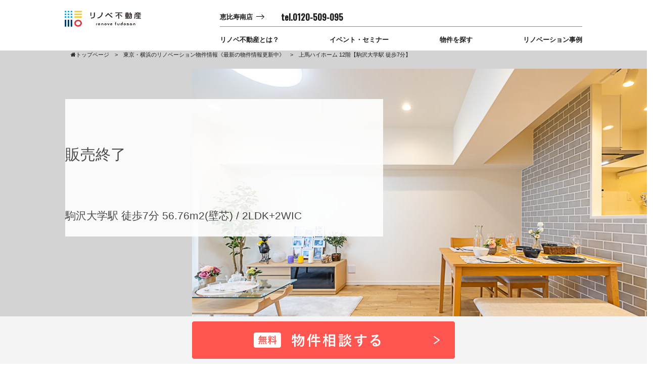

--- FILE ---
content_type: text/html; charset=UTF-8
request_url: https://beat0909.com/forsale/kamiuma-3/
body_size: 13770
content:
<!DOCTYPE html>
<html lang="ja">
<head>
<meta charset="UTF-8" />

  <!-- Google Tag Manager dataLayer追加対応 本番Head用 -->
<!-- End Google Tag Manager dataLayer追加対応 -->
<!-- Google Tag Manager GA4 本番Head用 -->
<script>
  (function(w, d, s, l, i) {
    w[l] = w[l] || [];
    w[l].push({
      'gtm.start': new Date().getTime(),
      event: 'gtm.js'
    });
    var f = d.getElementsByTagName(s)[0],
      j = d.createElement(s),
      dl = l != 'dataLayer' ? '&l=' + l : '';
    j.async = true;
    j.src =
      'https://www.googletagmanager.com/gtm.js?id=' + i + dl;
    f.parentNode.insertBefore(j, f);
  })(window, document, 'script', 'dataLayer', 'GTM-WBVDKBT');
</script>
<!-- End Google Tag Manager -->
<!-- Ptengine Tag -->
<script type="text/javascript" id="" src="https://js.ptengine.jp/10tso3ex.js"></script>
<!-- End Ptengine Tag -->

  <!--noindex,nofollowの設定判定 -->
    
      <!-- ↓スマートフォン以外のviewport -->
  <meta name="viewport" content="target-densitydpi=device-dpi, width=1100, maximum-scale=1.0, user-scalable=yes">
      
    <!-- ↓ファビコンの設定 -->
        <link rel="apple-touch-icon" sizes="180x180" href="/img/favicon/apple-touch-icon.png">
    <link rel="icon" type="image/png" sizes="32x32" href="/img/favicon/favicon-32x32.png">
    <link rel="icon" type="image/png" sizes="16x16" href="/img/favicon/favicon-16x16.png">
    <link rel="mask-icon" href="/img/favicon/safari-pinned-tab.svg', color='#00561f">
    <link rel="shortcut icon" href="/img/favicon/favicon.ico">
    <!-- ↑ファビコンの設定 -->

   

  <meta name='robots' content='index, follow, max-image-preview:large, max-snippet:-1, max-video-preview:-1' />

	<!-- This site is optimized with the Yoast SEO plugin v26.5 - https://yoast.com/wordpress/plugins/seo/ -->
	<title>上馬ハイホーム 12階【駒沢大学駅 徒歩7分】 | リノベ不動産｜恵比寿南店（ショールーム）中古+リノベーションのワンストップサービス</title>
	<meta name="description" content="上馬ハイホーム 12階【駒沢大学駅 徒歩7分】 間取り: 2LDK+2WIC 専有面積: 56.76m2 築年月: 1969年5月" />
	<link rel="canonical" href="https://beat0909.com/forsale/kamiuma-3/" />
	<meta property="og:locale" content="ja_JP" />
	<meta property="og:type" content="article" />
	<meta property="og:title" content="上馬ハイホーム 12階【駒沢大学駅 徒歩7分】 | リノベ不動産｜恵比寿南店（ショールーム）中古+リノベーションのワンストップサービス" />
	<meta property="og:description" content="上馬ハイホーム 12階【駒沢大学駅 徒歩7分】 間取り: 2LDK+2WIC 専有面積: 56.76m2 築年月: 1969年5月" />
	<meta property="og:url" content="https://beat0909.com/forsale/kamiuma-3/" />
	<meta property="og:site_name" content="リノベ不動産｜恵比寿南店（ショールーム）中古+リノベーションのワンストップサービス" />
	<meta property="article:publisher" content="https://business.facebook.com/beat0909/?business_id=1829268737310373" />
	<meta property="article:published_time" content="2020-02-02T14:30:00+00:00" />
	<meta property="article:modified_time" content="2023-06-02T04:41:33+00:00" />
	<meta property="og:image" content="https://assets.beat0909.com/wordpress/wp-content/uploads/2022/10/24060022/01-11.jpg" />
	<meta property="og:image:width" content="1000" />
	<meta property="og:image:height" content="667" />
	<meta property="og:image:type" content="image/jpeg" />
	<meta name="author" content="岡崎 ゆき" />
	<meta name="twitter:card" content="summary_large_image" />
	<meta name="twitter:creator" content="@beathouse0909" />
	<meta name="twitter:site" content="@beathouse0909" />
	<meta name="twitter:label1" content="執筆者" />
	<meta name="twitter:data1" content="岡崎 ゆき" />
	<script type="application/ld+json" class="yoast-schema-graph">{"@context":"https://schema.org","@graph":[{"@type":"Article","@id":"https://beat0909.com/forsale/kamiuma-3/#article","isPartOf":{"@id":"https://beat0909.com/forsale/kamiuma-3/"},"author":{"name":"岡崎 ゆき","@id":"https://beat0909.com/#/schema/person/ced2f4a3815784d6d3254d5b3f4ada69"},"headline":"上馬ハイホーム 12階【駒沢大学駅 徒歩7分】","datePublished":"2020-02-02T14:30:00+00:00","dateModified":"2023-06-02T04:41:33+00:00","mainEntityOfPage":{"@id":"https://beat0909.com/forsale/kamiuma-3/"},"wordCount":0,"publisher":{"@id":"https://beat0909.com/#organization"},"image":{"@id":"https://beat0909.com/forsale/kamiuma-3/#primaryimage"},"thumbnailUrl":"https://assets.beat0909.com/wordpress/wp-content/uploads/2022/10/24060022/01-11.jpg","keywords":["中古買ってリノベする"],"articleSection":["中古マンション","東京・横浜のリノベーション物件情報《最新の物件情報更新中》"],"inLanguage":"ja"},{"@type":"WebPage","@id":"https://beat0909.com/forsale/kamiuma-3/","url":"https://beat0909.com/forsale/kamiuma-3/","name":"上馬ハイホーム 12階【駒沢大学駅 徒歩7分】 | リノベ不動産｜恵比寿南店（ショールーム）中古+リノベーションのワンストップサービス","isPartOf":{"@id":"https://beat0909.com/#website"},"primaryImageOfPage":{"@id":"https://beat0909.com/forsale/kamiuma-3/#primaryimage"},"image":{"@id":"https://beat0909.com/forsale/kamiuma-3/#primaryimage"},"thumbnailUrl":"https://assets.beat0909.com/wordpress/wp-content/uploads/2022/10/24060022/01-11.jpg","datePublished":"2020-02-02T14:30:00+00:00","dateModified":"2023-06-02T04:41:33+00:00","description":"上馬ハイホーム 12階【駒沢大学駅 徒歩7分】 間取り: 2LDK+2WIC 専有面積: 56.76m2 築年月: 1969年5月","breadcrumb":{"@id":"https://beat0909.com/forsale/kamiuma-3/#breadcrumb"},"inLanguage":"ja","potentialAction":[{"@type":"ReadAction","target":["https://beat0909.com/forsale/kamiuma-3/"]}]},{"@type":"ImageObject","inLanguage":"ja","@id":"https://beat0909.com/forsale/kamiuma-3/#primaryimage","url":"https://assets.beat0909.com/wordpress/wp-content/uploads/2022/10/24060022/01-11.jpg","contentUrl":"https://assets.beat0909.com/wordpress/wp-content/uploads/2022/10/24060022/01-11.jpg","width":1000,"height":667},{"@type":"BreadcrumbList","@id":"https://beat0909.com/forsale/kamiuma-3/#breadcrumb","itemListElement":[{"@type":"ListItem","position":1,"name":"ホーム","item":"https://beat0909.com/"},{"@type":"ListItem","position":2,"name":"上馬ハイホーム 12階【駒沢大学駅 徒歩7分】"}]},{"@type":"WebSite","@id":"https://beat0909.com/#website","url":"https://beat0909.com/","name":"リノベ不動産｜恵比寿南店（ショールーム）中古+リノベーションのワンストップサービス","description":"横浜：東京：湘南エリアで中古＋リノベーションをワンストップソリューションで実現します！","publisher":{"@id":"https://beat0909.com/#organization"},"potentialAction":[{"@type":"SearchAction","target":{"@type":"EntryPoint","urlTemplate":"https://beat0909.com/?s={search_term_string}"},"query-input":{"@type":"PropertyValueSpecification","valueRequired":true,"valueName":"search_term_string"}}],"inLanguage":"ja"},{"@type":"Organization","@id":"https://beat0909.com/#organization","name":"リノベ不動産 | BeatHOUSE","url":"https://beat0909.com/","logo":{"@type":"ImageObject","inLanguage":"ja","@id":"https://beat0909.com/#/schema/logo/image/","url":"https://beat0909.com/wp-content/uploads/2017/03/logo02.png","contentUrl":"https://beat0909.com/wp-content/uploads/2017/03/logo02.png","width":2001,"height":253,"caption":"リノベ不動産 | BeatHOUSE"},"image":{"@id":"https://beat0909.com/#/schema/logo/image/"},"sameAs":["https://business.facebook.com/beat0909/?business_id=1829268737310373","https://x.com/beathouse0909","https://www.instagram.com/beathouse.0909/","https://www.youtube.com/channel/UCOFJui0-QnzY1HkjE2UEWGA"]},{"@type":"Person","@id":"https://beat0909.com/#/schema/person/ced2f4a3815784d6d3254d5b3f4ada69","name":"岡崎 ゆき"}]}</script>
	<!-- / Yoast SEO plugin. -->


<link rel='dns-prefetch' href='//ajax.googleapis.com' />
<script type="text/javascript" id="wpp-js" src="https://beat0909.com/wp-content/plugins/wordpress-popular-posts/assets/js/wpp.min.js?ver=7.3.6" data-sampling="0" data-sampling-rate="100" data-api-url="https://beat0909.com/wp-json/wordpress-popular-posts" data-post-id="67109" data-token="cf106e1ac6" data-lang="0" data-debug="0"></script>
<link rel="alternate" title="oEmbed (JSON)" type="application/json+oembed" href="https://beat0909.com/wp-json/oembed/1.0/embed?url=https%3A%2F%2Fbeat0909.com%2Fforsale%2Fkamiuma-3%2F" />
<link rel="alternate" title="oEmbed (XML)" type="text/xml+oembed" href="https://beat0909.com/wp-json/oembed/1.0/embed?url=https%3A%2F%2Fbeat0909.com%2Fforsale%2Fkamiuma-3%2F&#038;format=xml" />
<style id='wp-img-auto-sizes-contain-inline-css' type='text/css'>
img:is([sizes=auto i],[sizes^="auto," i]){contain-intrinsic-size:3000px 1500px}
/*# sourceURL=wp-img-auto-sizes-contain-inline-css */
</style>
<style id='wp-block-library-inline-css' type='text/css'>
:root{--wp-block-synced-color:#7a00df;--wp-block-synced-color--rgb:122,0,223;--wp-bound-block-color:var(--wp-block-synced-color);--wp-editor-canvas-background:#ddd;--wp-admin-theme-color:#007cba;--wp-admin-theme-color--rgb:0,124,186;--wp-admin-theme-color-darker-10:#006ba1;--wp-admin-theme-color-darker-10--rgb:0,107,160.5;--wp-admin-theme-color-darker-20:#005a87;--wp-admin-theme-color-darker-20--rgb:0,90,135;--wp-admin-border-width-focus:2px}@media (min-resolution:192dpi){:root{--wp-admin-border-width-focus:1.5px}}.wp-element-button{cursor:pointer}:root .has-very-light-gray-background-color{background-color:#eee}:root .has-very-dark-gray-background-color{background-color:#313131}:root .has-very-light-gray-color{color:#eee}:root .has-very-dark-gray-color{color:#313131}:root .has-vivid-green-cyan-to-vivid-cyan-blue-gradient-background{background:linear-gradient(135deg,#00d084,#0693e3)}:root .has-purple-crush-gradient-background{background:linear-gradient(135deg,#34e2e4,#4721fb 50%,#ab1dfe)}:root .has-hazy-dawn-gradient-background{background:linear-gradient(135deg,#faaca8,#dad0ec)}:root .has-subdued-olive-gradient-background{background:linear-gradient(135deg,#fafae1,#67a671)}:root .has-atomic-cream-gradient-background{background:linear-gradient(135deg,#fdd79a,#004a59)}:root .has-nightshade-gradient-background{background:linear-gradient(135deg,#330968,#31cdcf)}:root .has-midnight-gradient-background{background:linear-gradient(135deg,#020381,#2874fc)}:root{--wp--preset--font-size--normal:16px;--wp--preset--font-size--huge:42px}.has-regular-font-size{font-size:1em}.has-larger-font-size{font-size:2.625em}.has-normal-font-size{font-size:var(--wp--preset--font-size--normal)}.has-huge-font-size{font-size:var(--wp--preset--font-size--huge)}.has-text-align-center{text-align:center}.has-text-align-left{text-align:left}.has-text-align-right{text-align:right}.has-fit-text{white-space:nowrap!important}#end-resizable-editor-section{display:none}.aligncenter{clear:both}.items-justified-left{justify-content:flex-start}.items-justified-center{justify-content:center}.items-justified-right{justify-content:flex-end}.items-justified-space-between{justify-content:space-between}.screen-reader-text{border:0;clip-path:inset(50%);height:1px;margin:-1px;overflow:hidden;padding:0;position:absolute;width:1px;word-wrap:normal!important}.screen-reader-text:focus{background-color:#ddd;clip-path:none;color:#444;display:block;font-size:1em;height:auto;left:5px;line-height:normal;padding:15px 23px 14px;text-decoration:none;top:5px;width:auto;z-index:100000}html :where(.has-border-color){border-style:solid}html :where([style*=border-top-color]){border-top-style:solid}html :where([style*=border-right-color]){border-right-style:solid}html :where([style*=border-bottom-color]){border-bottom-style:solid}html :where([style*=border-left-color]){border-left-style:solid}html :where([style*=border-width]){border-style:solid}html :where([style*=border-top-width]){border-top-style:solid}html :where([style*=border-right-width]){border-right-style:solid}html :where([style*=border-bottom-width]){border-bottom-style:solid}html :where([style*=border-left-width]){border-left-style:solid}html :where(img[class*=wp-image-]){height:auto;max-width:100%}:where(figure){margin:0 0 1em}html :where(.is-position-sticky){--wp-admin--admin-bar--position-offset:var(--wp-admin--admin-bar--height,0px)}@media screen and (max-width:600px){html :where(.is-position-sticky){--wp-admin--admin-bar--position-offset:0px}}
/*wp_block_styles_on_demand_placeholder:69721a030624e*/
/*# sourceURL=wp-block-library-inline-css */
</style>
<style id='classic-theme-styles-inline-css' type='text/css'>
/*! This file is auto-generated */
.wp-block-button__link{color:#fff;background-color:#32373c;border-radius:9999px;box-shadow:none;text-decoration:none;padding:calc(.667em + 2px) calc(1.333em + 2px);font-size:1.125em}.wp-block-file__button{background:#32373c;color:#fff;text-decoration:none}
/*# sourceURL=/wp-includes/css/classic-themes.min.css */
</style>
<link rel='stylesheet' id='contact-form-7-css' href='https://beat0909.com/wp-content/plugins/contact-form-7/includes/css/styles.css?ver=6.1.4' type='text/css' media='all' />
<link rel='stylesheet' id='jquery-ui-theme-css' href='https://ajax.googleapis.com/ajax/libs/jqueryui/1.11.4/themes/smoothness/jquery-ui.min.css?ver=1.11.4' type='text/css' media='all' />
<link rel='stylesheet' id='jquery-ui-timepicker-css' href='https://beat0909.com/wp-content/plugins/contact-form-7-datepicker/js/jquery-ui-timepicker/jquery-ui-timepicker-addon.min.css?ver=8cc96eaab792f3d7d207534b7500b761' type='text/css' media='all' />
<link rel='stylesheet' id='sb-type-std-css' href='https://beat0909.com/wp-content/plugins/speech-bubble/css/sb-type-std.css?ver=8cc96eaab792f3d7d207534b7500b761' type='text/css' media='all' />
<link rel='stylesheet' id='toc-screen-css' href='https://beat0909.com/wp-content/plugins/table-of-contents-plus/screen.min.css?ver=2411.1' type='text/css' media='all' />
<link rel='stylesheet' id='wc-shortcodes-style-css' href='https://beat0909.com/wp-content/plugins/wc-shortcodes/public/assets/css/style.css?ver=3.46' type='text/css' media='all' />
<link rel='stylesheet' id='wordpress-popular-posts-css-css' href='https://beat0909.com/wp-content/plugins/wordpress-popular-posts/assets/css/wpp.css?ver=7.3.6' type='text/css' media='all' />
<link rel='stylesheet' id='uacf7-frontend-style-css' href='https://beat0909.com/wp-content/plugins/ultimate-addons-for-contact-form-7/assets/css/uacf7-frontend.css?ver=8cc96eaab792f3d7d207534b7500b761' type='text/css' media='all' />
<link rel='stylesheet' id='uacf7-form-style-css' href='https://beat0909.com/wp-content/plugins/ultimate-addons-for-contact-form-7/assets/css/form-style.css?ver=8cc96eaab792f3d7d207534b7500b761' type='text/css' media='all' />
<link rel='stylesheet' id='wordpresscanvas-font-awesome-css' href='https://beat0909.com/wp-content/plugins/wc-shortcodes/public/assets/css/font-awesome.min.css?ver=4.7.0' type='text/css' media='all' />
<script type="text/javascript" src="https://beat0909.com/wp-includes/js/jquery/jquery.min.js?ver=3.7.1" id="jquery-core-js"></script>
<script type="text/javascript" src="https://beat0909.com/wp-includes/js/jquery/jquery-migrate.min.js?ver=3.4.1" id="jquery-migrate-js"></script>
<link rel="https://api.w.org/" href="https://beat0909.com/wp-json/" /><link rel="alternate" title="JSON" type="application/json" href="https://beat0909.com/wp-json/wp/v2/posts/67109" />            <style id="wpp-loading-animation-styles">@-webkit-keyframes bgslide{from{background-position-x:0}to{background-position-x:-200%}}@keyframes bgslide{from{background-position-x:0}to{background-position-x:-200%}}.wpp-widget-block-placeholder,.wpp-shortcode-placeholder{margin:0 auto;width:60px;height:3px;background:#dd3737;background:linear-gradient(90deg,#dd3737 0%,#571313 10%,#dd3737 100%);background-size:200% auto;border-radius:3px;-webkit-animation:bgslide 1s infinite linear;animation:bgslide 1s infinite linear}</style>
            
<!-- BEGIN: WP Social Bookmarking Light HEAD --><script>
    (function (d, s, id) {
        var js, fjs = d.getElementsByTagName(s)[0];
        if (d.getElementById(id)) return;
        js = d.createElement(s);
        js.id = id;
        js.src = "//connect.facebook.net/ja_JP/sdk.js#xfbml=1&version=v2.7";
        fjs.parentNode.insertBefore(js, fjs);
    }(document, 'script', 'facebook-jssdk'));
</script>
<style type="text/css">.wp_social_bookmarking_light{
    display: inline-block;
    border: 0 !important;
    padding: 10px 0 5px 46px !important;
    margin: 0 !important;
}
.wp_social_bookmarking_light div{
    float: left !important;
    border: 0 !important;
    padding: 0 !important;
    margin: 0 5px 0px 0 !important;
    min-height: 25px !important;
    line-height: 18px !important;
    text-indent: 0 !important;
}
.wp_social_bookmarking_light img{
    border: 0 !important;
    padding: 0;
    margin: 0;
    vertical-align: top !important;
}
.wp_social_bookmarking_light_clear{
    clear: both !important;
}
#fb-root{
    display: none;
}
.wsbl_twitter{
    width: 100px;
}
.wsbl_facebook_like iframe{
    max-width: none !important;
}
.wsbl_pinterest a{
    border: 0px !important;
}
</style>
<!-- END: WP Social Bookmarking Light HEAD -->
<link rel="icon" href="https://beat0909.com/wp-content/uploads/2021/04/net_cl_346x346-300x300.png" sizes="32x32" />
<link rel="icon" href="https://beat0909.com/wp-content/uploads/2021/04/net_cl_346x346-300x300.png" sizes="192x192" />
<link rel="apple-touch-icon" href="https://beat0909.com/wp-content/uploads/2021/04/net_cl_346x346-300x300.png" />
<meta name="msapplication-TileImage" content="https://beat0909.com/wp-content/uploads/2021/04/net_cl_346x346-300x300.png" />
		<style type="text/css" id="wp-custom-css">
			.canva-embed{
  position: relative;
  width: 100%;
  height: 100vh;
  overflow: hidden;
  border-radius: 8px;
}

.canva-embed iframe{
  position: absolute;
  inset: 0;
  width: 100%;
  height: 100%;
  border: 0;
}		</style>
		  <script type="text/javascript" src="//ajax.googleapis.com/ajax/libs/jquery/1.8/jquery.min.js"></script>
  <!--TOP用スライダーの設定を先に読み込み -->
  
          <link rel="stylesheet" type="text/css" href="/css/forsale.css?date=20210218">
          <link href="//netdna.bootstrapcdn.com/font-awesome/4.0.3/css/font-awesome.min.css" rel="stylesheet">

<meta http-equiv='x-dns-prefetch-control' content='on'>
<link rel='dns-prefetch' href='//www.googletagmanager.com' />
<link rel='dns-prefetch' href='//connect.facebook.net' />
<link rel='dns-prefetch' href='//b97.yahoo.co.jp' />

<link rel='preconnect' href='//www.googletagmanager.com' />
<link rel='preconnect' href='//connect.facebook.net' />
<link rel='preconnect' href='//b97.yahoo.co.jp' />

<!-- Googleフォントの設定 -->
<link rel="preconnect" href="https://fonts.googleapis.com">
<link rel="preconnect" href="https://fonts.gstatic.com" crossorigin>
<link href="https://fonts.googleapis.com/css2?family=Oswald:wght@500&display=swap" rel="stylesheet">
</head>
<body data-rsssl=1 class="wp-singular post-template-default single single-post postid-67109 single-format-standard wp-theme-d_BeatHouse wc-shortcodes-font-awesome-enabled">

    <!-- Google Tag Manager (noscript) GA4 本番Body用 -->
<noscript><iframe src="https://www.googletagmanager.com/ns.html?id=GTM-WBVDKBT"
height="0" width="0" style="display:none;visibility:hidden"></iframe></noscript>
<!-- End Google Tag Manager (noscript) -->
    <div id="wrap"   class="sales_end_back">
      <!-- グローバルメニュー非表示判定 -->
              <div id="fb-root"></div>
<header>
  <div class="headerContainer">
    <div class="headerWrapper">
      <div class="headerLeft">
        <div class="logoWrapper">
          <a href="/">
                          <img src="/img/logo/logo_cl_500x122.png" alt="リノベ不動産 | 恵比寿南">
                        </a>
        </div>
      </div>
      <div class="headerRight">
        <div class="headerRightPC">
          <div class="headerRightFirstrow">
            <div class="linkSR"><a href="/ebisu/">恵比寿南店
                <span class="header_dli-arrow-right"></span>
              </a>
            </div>
            <div class="linkTel">
              <a class="header_cta_tel font_Oswald" href="tel:0120-509-095">
                tel.0120-509-095              </a>
            </div>
          </div>
          <div class="headerRightSecondrow">
            <ul>
              <li><a href="/about/">リノベ不動産とは？</a></li>
              <li><a href="/event/">イベント・セミナー</a></li>
              <li><a href="/forsale/">物件を探す</a></li>
              <li><a href="/works/">リノベーション事例</a></li>
            </ul>
          </div>
        </div>
        <div class="headerRightSP">
          <div class="linkTelSP">
            <a class="header_cta_tel font_Oswald" href="tel:0120-509-095">
              tel.
            </a>
          </div>
          <div id="header_menu_open" class="headerNavMenu" onclick="menuOpen()">
            <div class="headerNavMenuIcon">
              <span></span><span></span><span></span>
            </div>
          </div>
        </div>
      </div>
    </div>

    <div id="gnavi">
      <div class="gnaviWrapper">
        <ul>
          <li><a href="/about/">リノベ不動産とは？<span class="dli-chevron-round-right"></span></a></li>
          <li><a href="/event/">イベント情報<span class="dli-chevron-round-right"></span></a></li>
          <li><a href="/forsale/">リノベ物件を探す<span class="dli-chevron-round-right"></span></a></li>
          <li><a href="/works/">リノベーション事例<span class="dli-chevron-round-right"></span></a></li>
        </ul>
        <div class="headerNavLinkTel">
          <a class="headerNavMenuTel font_Oswald" href="tel:0120-509-095">
            tel.0120-509-095          </a>
        </div>
        <div class="headerNavMenuBtnWrapper">
          <a class='headerNavMenuBtn' href='/ebisu/'>
            <div class="headerNavSrBtn">
              <span>恵比寿南店</span>
            </div>
          </a>
        </div>
      </div>
    </div>
</header><div class="breadcrumb w1000_center"><ol class="breadcrumb-lists" itemscope itemtype="http://schema.org/BreadcrumbList"><li class="breadcrumb-home" itemprop="itemListElement" itemscope itemtype="http://schema.org/ListItem"><a href="https://beat0909.com" itemprop="item"><span  itemprop="name"><i class="fa fa-home"></i>トップページ</span></a><meta itemprop="position" content="1"></li><li itemprop="itemListElement" itemscope itemtype="http://schema.org/ListItem"><a href="https://beat0909.com/forsale/" itemprop="item"><span itemprop="name">東京・横浜のリノベーション物件情報《最新の物件情報更新中》</span></a><meta itemprop="position" content="2" /></li><li class="current-crumb" itemprop="itemListElement" itemscope itemtype="http://schema.org/ListItem"><a href="https://beat0909.com/forsale/kamiuma-3/" itemprop="item"><span itemprop="name">上馬ハイホーム 12階【駒沢大学駅 徒歩7分】</span></a><meta itemprop="position" content="3"></li></ol></div>      

<link rel="stylesheet" type="text/css" href="/css/forsale_new_layout.css?date=20200512">

<section class="topView">

<div class="topView__imgWrapper">
        <div class="topView__img">
        <img src="https://assets.beat0909.com/wordpress/wp-content/uploads/2022/10/24060022/01-11-900x600.jpg"/>
    </div>

                <div class="topView__description">
            <p>【LDK】約11.6帖<br />
家具の配置をお楽しみいただける縦長リビング。</p>
        </div>
            </div>


<div class="topView__box">
  <div class="topView__box--text">
    <p class="topView__box--title">販売終了</p>
    <p class="topView__box--description">
              駒沢大学駅 徒歩7分       56.76m2(壁芯) /        2LDK+2WIC           </p>
  </div>
</div>
</section>

<section class="w1000_center sales_end">

<div class="detail_box01 tabSection">
<div class="clearfix">


</div>

<div class="contents">
<div class="slides">
      <span class="ribbon_end">契約御礼</span>
  
<div class="waku wakuRight"><img src="https://assets.beat0909.com/wordpress/wp-content/uploads/2022/10/24060037/02-9-900x600.jpg"/></div>
<p class="wakuRightText">【ダイニングスペース】<br />
新生活がすぐに始められる家具付き住戸！</p>

<div class="waku wakuLeft"><img src="/img/common/bx_loader_320_240.gif" data-original="https://assets.beat0909.com/wordpress/wp-content/uploads/2022/10/24060049/03-12-400x600.jpg"/></div>
<p class="wakuLeftText">【キッチン】<br />
人気のある対面式キッチン。<br />
リビング側はタイル仕上げになっているおしゃれなキッチン。<br />
</p>

<div class="waku wakuRight"><img src="/img/common/bx_loader_320_240.gif" data-original="https://assets.beat0909.com/wordpress/wp-content/uploads/2022/10/24060101/04-51-900x600.jpg"/></div>
<p class="wakuRightText">【洋室】約5.4帖<br />
バルコニーに面した、明るいお部屋です。<br />
</p>

<div class="waku wakuLeft"><img src="/img/common/bx_loader_320_240.gif" data-original="https://assets.beat0909.com/wordpress/wp-content/uploads/2022/10/24060115/05-52-400x600.jpg"/></div>
<p class="wakuLeftText">【収納】<br />
WICは左右にも枕棚とハンガーパイプがあり、収納力が豊富です。<br />
</p>

<div class="waku wakuRight"><img src="/img/common/bx_loader_320_240.gif" data-original="https://assets.beat0909.com/wordpress/wp-content/uploads/2022/10/24060127/06-12-400x600.jpg"/></div>
<p class="wakuRightText">【洗面室】<br />
嬉しい三面鏡は収納力も兼ね備えています。<br />
</p>

<div class="waku wakuLeft"><img src="/img/common/bx_loader_320_240.gif" data-original="https://assets.beat0909.com/wordpress/wp-content/uploads/2022/10/24060139/07-12-400x600.jpg"/></div>
<p class="wakuLeftText">【バスルーム】<br />
浴室乾燥機がついているので、お天気に左右されずに洗濯物を乾かすことができます。</p>

<div class="waku wakuRight"><img src="/img/common/bx_loader_320_240.gif" data-original="https://assets.beat0909.com/wordpress/wp-content/uploads/2022/10/24060149/08-12-400x600.jpg"/></div>
<p class="wakuRightText">【玄関】<br />
身だしなみのチェックが出来るミラー付きの玄関。<br />
シューズボックス付きで玄関回りがすっきりと片付きます。</p>

<div class="waku wakuLeft"><img src="/img/common/bx_loader_320_240.gif" data-original="https://assets.beat0909.com/wordpress/wp-content/uploads/2022/10/24060206/09-10-900x600.jpg"/></div>
<p class="wakuLeftText">【バルコニーからの眺望】<br />
12階南西向きにつき眺望良好！<br />
</p>

<div class="waku wakuRight"><img src="/img/common/bx_loader_320_240.gif" data-original="https://assets.beat0909.com/wordpress/wp-content/uploads/2022/10/24060227/10-12-900x600.jpg"/></div>
<p class="wakuRightText">【外観写真】<br />
駒沢大学駅徒歩7分！スーパー、コンビニが徒歩4分以内。<br />
</p>

</div>
</div>

<!-- / .detail_box01 --></div>
</section>


<section class="w1000_center sales_end">
<div class="detail_box02 clearfix">

<div class="left_box">
<p class="ttl">【おうちでオンライン相談が可能！】<br />
オンライン相談を承っております！<br />
外出を控えながらも住まい探しを進めたい方は、お気軽にご連絡下さい！<br />
<br />
－ 管理体制良好！長期修繕計画有り。新耐震基準マンション。 －<br />
上馬ハイホーム 12階</p>

<p>■駒沢大学駅徒歩7分、三軒茶屋駅徒歩10分。<br />
■12階南西向きにつき眺望良好！<br />
■家族の会話も弾む、おしゃれな対面キッチン。<br />
<br />
◆ ◆   ◆ ◆<br />
<br />
【 ココがおすすめポイント 】<br />
◎モニター付きインターホンや浴室乾燥機など嬉しい住宅設備があります。<br />
◎収納豊富！季節の家具家電もスッキリ収納！<br />
◎レトロな外観とおしゃれなお部屋はリノベならではの楽しさ！<br />
<br />
◆お問い合わせ窓口◆<br />
ＴＥＬ ： 0120-29-0909<br />
<br />
＜月々のお支払いについて＞<br />
年利0.625％　変動金利・返済期間３５年・紹介金融機関／都市銀行・販売価格に対する融資限度額／１万円～１億円（１万円単位）・利率／年利0.625％　（変動金利）　・事務手数料／５０，０００円・※提携ローンは、一定要件該当者が対象となります。※詳しくは、スタッフまでお問い合わせくださいませ。<br />
</p>
</div>

<div class="right_box">
<h2 class="ttl01 font_en_bold size28">LAYOUT</h2>
<div class="img">
<p><img src="https://assets.beat0909.com/wordpress/wp-content/uploads/2022/10/24055634/m01-13.jpg" alt=""></p>
<p class="img_btn popup-link"><a href="https://assets.beat0909.com/wordpress/wp-content/uploads/2022/10/24055634/m01-13.jpg"><img src="/img/forsale/ico_zoom01.png" alt=""></a></p>
</div>
</div>


<!-- / .detail_box02 --></div>
</section>

<section class="w1000_center  sales_end">
<div class="detail_box07">
<h1 class="ttl01 font_en_bold size28">上馬ハイホーム 12階【駒沢大学駅 徒歩7分】の概要</h1>
	
				<table class="disp_pc">
		<tr>
			<th>物件名</th>
			<td colspan="3">
				上馬ハイホーム 12階【駒沢大学駅 徒歩7分】			</td>
		</tr>
		<tr>
			<th>価格</th>
			<td>
				 - 			</td>
			<td>月々のお支払い</td>
			<td>
				 - 			</td>
		</tr>
		<tr>
			<th>販売戸数</th>
			<td>
								1戸							</td>
			<td>総戸数</td>
			<td>
								76戸							</td>
		</tr>
		<tr>
			<th>間取り</th>
			<td>
								2LDK+2WIC							</td>
						<td>専有・建物面積</td>
			<td>56.76m2(壁芯)</td>
					</tr>
		<tr>
			<th>バルコニー面積</th>
			<td>
								6.33m2							</td>
			<td>所在階/構造・階建</td>
			<td>
								12階 / SRC14階地下1階建							</td>
		</tr>
		<tr>
			<th>築年月</th>
			<td>
								1969年5月							</td>
			<td>修繕積立金(月額)</td>
			<td>				20,290				円
				</td>
		</tr>
		<tr>
			<th>管理費(月額)</th>
			<td>				11,020				円
				</td>
			<td>管理形態</td>
			<td>				全部委託管理				</td>
		</tr>
		<tr>
			<th>取引形態</th>
			<td>				媒介				</td>
			<td>&nbsp;</td>
			<td>&nbsp;</td>
		</tr>
		<tr>
			<th>リノベーション箇所</th>
			<td>				水回り設備交換：キッチン・浴室・トイレ 　内装リフォーム：壁・床・全室 ※年月は一番古いリフォーム箇所を表します				</td>
			<td>リノベーション完成年月</td>
			<td>				2022年5月				</td>
		</tr>
		<tr>
			<th>所在地</th>
			<td colspan="3">
								東京都世田谷区上馬2-15-1							</td>
		</tr>
		<tr>
			<th>交通</th>
			<td>
								東急田園都市線「駒沢大学」歩7分								</td>
			<td colspan="2">
								東急世田谷線「三軒茶屋」歩10分							</td>
		</tr>
	</table>

	<table class="disp_sp">
		<tr>
			<th>物件名</th>
			<td colspan="3">
				上馬ハイホーム 12階【駒沢大学駅 徒歩7分】			</td>
		</tr>
		<tr>
			<th>価格</th>
			<td>
				 - 			</td>
		</tr>
		<tr>
			<th>月々のお支払い</th>
			<td>
				 - 			</td>
		</tr>
		<tr>
			<th>販売戸数</th>
			<td>
								1戸							</td>
		</tr>
		<tr>
			<th>総戸数</th>
			<td>
								76戸							</td>
		</tr>
		<tr>
			<th>間取り</th>
			<td>
								2LDK+2WIC							</td>
		</tr>
		<tr>
						<th>専有・建物面積</th>
			<td>56.76m2(壁芯)</td>
					</tr>
		<tr>
			<th>バルコニー面積</th>
			<td>
								6.33m2							</td>
		</tr>
		<tr>
			<th>所在階/構造・階建</th>
			<td>
								12階 / SRC14階地下1階建							</td>
		</tr>
		<tr>
			<th>築年月</th>
			<td>
								1969年5月							</td>
		</tr>
		<tr>
			<th>修繕積立金(月額)</th>
			<td>
								20,290円
							</td>
		</tr>
		<tr>
			<th>管理費(月額)</th>
			<td>
								11,020円
							</td>
		</tr>
		<tr>
			<th>管理形態</th>
			<td>
								全部委託管理							</td>
		</tr>
		<tr>
			<th>リノベーション箇所</th>
			<td colspan="3">
								水回り設備交換：キッチン・浴室・トイレ 　内装リフォーム：壁・床・全室 ※年月は一番古いリフォーム箇所を表します						</tr>
		<tr>
			<th>リノベーション完成年月</th>
			<td>
								2022年5月							</td>
		</tr>
		<tr>
			<th>取引形態</th>
			<td>
								媒介							</td>
		</tr>
		<tr>
			<th>所在地</th>
			<td>
								東京都世田谷区上馬2-15-1							</td>
		</tr>
		<tr>
			<th rowspan="2">交通</th>
			<td>
								東急田園都市線「駒沢大学」歩7分								</td>
		</tr>
		<tr>
			<td>
								東急世田谷線「三軒茶屋」歩10分							</td>
		</tr>
	</table>

	
<!-- / .detail_box07 --></div>
</section>











<section class="w1000_center sales_end">
<div class="detail_box08">
<h2 class="ttl01 font_en_bold size28">上馬ハイホーム 12階【駒沢大学駅 徒歩7分】の周辺環境</h2>
<div class="clearfix">
<div class="left_box googlemap">
<div class="marker" data-lat="35.6369352" data-lng="139.6655969"></div>
</div>
<div class="right_box">
<ul class="parent-container02">
</ul>
</div>
</div>
<!-- / .detail_box08 --></div>
</section>

<p class="pagetop font_en_bold over"><a href="#wrap">PAGETOP</a></p>
<!--
<div class="scroll_rock_area over">
<ul>
<li class="disp_sp"><a href="tel:0120290909" onclick="ga('send', 'event', 'scroll_rock_area', 'クリック', '電話', 1);"><img src="/img/common/btn_inq08.png" alt="お問い合わせ"></a></li>
</ul>
</div>
-->


<div class="navBox clearfix">
  <div class="navnext"><a href="https://beat0909.com/forsale/kamoi-5/" rel="next"><img src="/img/common/yajirusi_right.png" alt="yajirusi_right" width="48" height="48" class="alignleft size-full wp-image-14926" /></a></div>
  <div class="navprev"><a href="https://beat0909.com/forsale/shinbashi/" rel="prev"><img src="/img/common/yajirusi_left.png" alt="yajirusi_left" width="48" height="48" class="alignleft size-full wp-image-14925" /></a></div>
  <div class="btn04"><a href="/forsale/">一覧</a></div>
</div>

<script type="speculationrules">
{"prefetch":[{"source":"document","where":{"and":[{"href_matches":"/*"},{"not":{"href_matches":["/wp-*.php","/wp-admin/*","/wp-content/uploads/*","/wp-content/*","/wp-content/plugins/*","/wp-content/themes/d_BeatHouse/*","/*\\?(.+)"]}},{"not":{"selector_matches":"a[rel~=\"nofollow\"]"}},{"not":{"selector_matches":".no-prefetch, .no-prefetch a"}}]},"eagerness":"conservative"}]}
</script>
    <script type="text/javascript">
        var result_location = {
            '15228': '/inquiry_success/?kengaku',
            '52457': '/event_form_success/',
            '80717': '/event_form_success/', // 本番
            '15234': '/inquiry_success/?kengaku',
            '15238': '/inquiry_success/?bukken',
            '63833': '/inquiry_success/?soudan-com',// 開発inquiry-com - ご相談フォーム-
            '80831': '/inquiry_success/?soudan-com',// 本番inquiry-com - ご相談フォーム-
            '15243': '/come_form_success/',
            '17798': '/consultation_success/',
            '23465': '/inquiry_success/?sale',
            '27773': '/event_area_form_success/',
            '25129': '/event_area_form_success/',
            '25210': '/event_date_set_form_success/',
            '29174': '/event_date_set_form_success/',
            '25206': '/event_datetime_set_form_success/',
            '29175': '/event_datetime_set_form_success/',
            '15218': '/siryou_form_success/',
            '46515': '/recommend_form_success/',
            '25738': '/event_form_success/', // 開発
            '53387': '/event_form_success/', // 本番
            '53914': '/event_form_success/', // 本番
            '53934': '/event_form_success/', // 本番
            '54015': '/event_form_success/', // 本番
            '54234': '/event_form_success/', // 本番
            '49302': '/come_form_success/', // 恵比寿来場フォーム
            '61968': '/event_form_success/', // 開発イベントLP
            '66484': '/event_form_success/', // 本番イベントLP
            '75440': '/forms/webinar_form_success/', // 本番無料オンラインセミナー
            '78263': '/forms/webinar_form_success/', // 本番60分無料オンラインセミナー 
            '78043': '/forms/webinar_form_success/', // 本番無料オンラインセミナー-wy
            '62927': '/siryou_form_success/', // 開発資料請求フォーム《無料》
            '77135': '/siryou_form_success/', // 本番資料請求フォーム《無料》
            '63816': '/siryou_form_success/', // 開発request-com - 資料請求フォーム《無料》-
            '80810': '/siryou_form_success/', // 本番request-com - 資料請求フォーム《無料》-
            '79198': '/siryou-dl_form_success/', // 本番資料ダウンロードフォーム《無料》
        };
        document.addEventListener('wpcf7mailsent', function(event) {
            if (result_location[event.detail.contactFormId]) {
                location = result_location[event.detail.contactFormId];
            } else {
                location = '/thanks_page/';
            }
        }, false);
    </script>
    <script type="text/javascript">  document.addEventListener( "wpcf7mailsent", function( event ) {     if ( "17836" == event.detail.contactFormId ) {       location.replace("https://beat0909.com/siryou_form_thanks/");    }   }, false );</script>
<!-- BEGIN: WP Social Bookmarking Light FOOTER -->    <script>!function(d,s,id){var js,fjs=d.getElementsByTagName(s)[0],p=/^http:/.test(d.location)?'http':'https';if(!d.getElementById(id)){js=d.createElement(s);js.id=id;js.src=p+'://platform.twitter.com/widgets.js';fjs.parentNode.insertBefore(js,fjs);}}(document, 'script', 'twitter-wjs');</script><!-- END: WP Social Bookmarking Light FOOTER -->
<script type="text/javascript" src="https://beat0909.com/wp-includes/js/dist/hooks.min.js?ver=dd5603f07f9220ed27f1" id="wp-hooks-js"></script>
<script type="text/javascript" src="https://beat0909.com/wp-includes/js/dist/i18n.min.js?ver=c26c3dc7bed366793375" id="wp-i18n-js"></script>
<script type="text/javascript" id="wp-i18n-js-after">
/* <![CDATA[ */
wp.i18n.setLocaleData( { 'text direction\u0004ltr': [ 'ltr' ] } );
//# sourceURL=wp-i18n-js-after
/* ]]> */
</script>
<script type="text/javascript" src="https://beat0909.com/wp-content/plugins/contact-form-7/includes/swv/js/index.js?ver=6.1.4" id="swv-js"></script>
<script type="text/javascript" id="contact-form-7-js-translations">
/* <![CDATA[ */
( function( domain, translations ) {
	var localeData = translations.locale_data[ domain ] || translations.locale_data.messages;
	localeData[""].domain = domain;
	wp.i18n.setLocaleData( localeData, domain );
} )( "contact-form-7", {"translation-revision-date":"2025-11-30 08:12:23+0000","generator":"GlotPress\/4.0.3","domain":"messages","locale_data":{"messages":{"":{"domain":"messages","plural-forms":"nplurals=1; plural=0;","lang":"ja_JP"},"This contact form is placed in the wrong place.":["\u3053\u306e\u30b3\u30f3\u30bf\u30af\u30c8\u30d5\u30a9\u30fc\u30e0\u306f\u9593\u9055\u3063\u305f\u4f4d\u7f6e\u306b\u7f6e\u304b\u308c\u3066\u3044\u307e\u3059\u3002"],"Error:":["\u30a8\u30e9\u30fc:"]}},"comment":{"reference":"includes\/js\/index.js"}} );
//# sourceURL=contact-form-7-js-translations
/* ]]> */
</script>
<script type="text/javascript" id="contact-form-7-js-before">
/* <![CDATA[ */
var wpcf7 = {
    "api": {
        "root": "https:\/\/beat0909.com\/wp-json\/",
        "namespace": "contact-form-7\/v1"
    }
};
//# sourceURL=contact-form-7-js-before
/* ]]> */
</script>
<script type="text/javascript" src="https://beat0909.com/wp-content/plugins/contact-form-7/includes/js/index.js?ver=6.1.4" id="contact-form-7-js"></script>
<script type="text/javascript" src="https://beat0909.com/wp-includes/js/jquery/ui/core.min.js?ver=1.13.3" id="jquery-ui-core-js"></script>
<script type="text/javascript" src="https://beat0909.com/wp-includes/js/jquery/ui/datepicker.min.js?ver=1.13.3" id="jquery-ui-datepicker-js"></script>
<script type="text/javascript" id="jquery-ui-datepicker-js-after">
/* <![CDATA[ */
jQuery(function(jQuery){jQuery.datepicker.setDefaults({"closeText":"\u9589\u3058\u308b","currentText":"\u4eca\u65e5","monthNames":["1\u6708","2\u6708","3\u6708","4\u6708","5\u6708","6\u6708","7\u6708","8\u6708","9\u6708","10\u6708","11\u6708","12\u6708"],"monthNamesShort":["1\u6708","2\u6708","3\u6708","4\u6708","5\u6708","6\u6708","7\u6708","8\u6708","9\u6708","10\u6708","11\u6708","12\u6708"],"nextText":"\u6b21","prevText":"\u524d","dayNames":["\u65e5\u66dc\u65e5","\u6708\u66dc\u65e5","\u706b\u66dc\u65e5","\u6c34\u66dc\u65e5","\u6728\u66dc\u65e5","\u91d1\u66dc\u65e5","\u571f\u66dc\u65e5"],"dayNamesShort":["\u65e5","\u6708","\u706b","\u6c34","\u6728","\u91d1","\u571f"],"dayNamesMin":["\u65e5","\u6708","\u706b","\u6c34","\u6728","\u91d1","\u571f"],"dateFormat":"yy\u5e74mm\u6708d\u65e5","firstDay":1,"isRTL":false});});
//# sourceURL=jquery-ui-datepicker-js-after
/* ]]> */
</script>
<script type="text/javascript" src="https://ajax.googleapis.com/ajax/libs/jqueryui/1.11.4/i18n/datepicker-ja.min.js?ver=1.11.4" id="jquery-ui-ja-js"></script>
<script type="text/javascript" src="https://beat0909.com/wp-content/plugins/contact-form-7-datepicker/js/jquery-ui-timepicker/jquery-ui-timepicker-addon.min.js?ver=8cc96eaab792f3d7d207534b7500b761" id="jquery-ui-timepicker-js"></script>
<script type="text/javascript" src="https://beat0909.com/wp-content/plugins/contact-form-7-datepicker/js/jquery-ui-timepicker/i18n/jquery-ui-timepicker-ja.js?ver=8cc96eaab792f3d7d207534b7500b761" id="jquery-ui-timepicker-ja-js"></script>
<script type="text/javascript" src="https://beat0909.com/wp-includes/js/jquery/ui/mouse.min.js?ver=1.13.3" id="jquery-ui-mouse-js"></script>
<script type="text/javascript" src="https://beat0909.com/wp-includes/js/jquery/ui/slider.min.js?ver=1.13.3" id="jquery-ui-slider-js"></script>
<script type="text/javascript" src="https://beat0909.com/wp-includes/js/jquery/ui/controlgroup.min.js?ver=1.13.3" id="jquery-ui-controlgroup-js"></script>
<script type="text/javascript" src="https://beat0909.com/wp-includes/js/jquery/ui/checkboxradio.min.js?ver=1.13.3" id="jquery-ui-checkboxradio-js"></script>
<script type="text/javascript" src="https://beat0909.com/wp-includes/js/jquery/ui/button.min.js?ver=1.13.3" id="jquery-ui-button-js"></script>
<script type="text/javascript" src="https://beat0909.com/wp-content/plugins/contact-form-7-datepicker/js/jquery-ui-sliderAccess.js?ver=8cc96eaab792f3d7d207534b7500b761" id="jquery-ui-slider-access-js"></script>
<script type="text/javascript" id="toc-front-js-extra">
/* <![CDATA[ */
var tocplus = {"smooth_scroll":"1","visibility_show":"show","visibility_hide":"hide","width":"Auto","smooth_scroll_offset":"120"};
//# sourceURL=toc-front-js-extra
/* ]]> */
</script>
<script type="text/javascript" src="https://beat0909.com/wp-content/plugins/table-of-contents-plus/front.min.js?ver=2411.1" id="toc-front-js"></script>
<script type="text/javascript" src="https://beat0909.com/wp-includes/js/imagesloaded.min.js?ver=5.0.0" id="imagesloaded-js"></script>
<script type="text/javascript" src="https://beat0909.com/wp-includes/js/masonry.min.js?ver=4.2.2" id="masonry-js"></script>
<script type="text/javascript" src="https://beat0909.com/wp-includes/js/jquery/jquery.masonry.min.js?ver=3.1.2b" id="jquery-masonry-js"></script>
<script type="text/javascript" id="wc-shortcodes-rsvp-js-extra">
/* <![CDATA[ */
var WCShortcodes = {"ajaxurl":"https://beat0909.com/wp-admin/admin-ajax.php"};
//# sourceURL=wc-shortcodes-rsvp-js-extra
/* ]]> */
</script>
<script type="text/javascript" src="https://beat0909.com/wp-content/plugins/wc-shortcodes/public/assets/js/rsvp.js?ver=3.46" id="wc-shortcodes-rsvp-js"></script>
<script type="text/javascript" src="https://www.google.com/recaptcha/api.js?render=6LfzIHgeAAAAAG0zm2FQrYB-xkt6BLt0fpye3cZc&amp;ver=3.0" id="google-recaptcha-js"></script>
<script type="text/javascript" src="https://beat0909.com/wp-includes/js/dist/vendor/wp-polyfill.min.js?ver=3.15.0" id="wp-polyfill-js"></script>
<script type="text/javascript" id="wpcf7-recaptcha-js-before">
/* <![CDATA[ */
var wpcf7_recaptcha = {
    "sitekey": "6LfzIHgeAAAAAG0zm2FQrYB-xkt6BLt0fpye3cZc",
    "actions": {
        "homepage": "homepage",
        "contactform": "contactform"
    }
};
//# sourceURL=wpcf7-recaptcha-js-before
/* ]]> */
</script>
<script type="text/javascript" src="https://beat0909.com/wp-content/plugins/contact-form-7/modules/recaptcha/index.js?ver=6.1.4" id="wpcf7-recaptcha-js"></script>
<footer>
	<!-- include部分 -->
<div class="inner">
	<div class="logo_area">
		<h2 class="over">
			<a href="/">
				<img class="logo" src="/img/logo/logo_1010-148.png" alt="リノベ不動産｜恵比寿南店（ショールーム）いままでにないワクワクを！">
			</a>
		</h2>
		<div class="footer-showroom">
			<p>〒153-0062<br>東京都目黒区三田2-4-4<br>TEL 0120-509-095 FAX 03-6303-3026</p>
		</div>

		<ul class="sns_area over">
    <li><a href="https://www.instagram.com/beathouse.0909/" target="_blank"><img data-original="/wp-content/uploads/2021/05/icon_sns_instagram.png" width="45" height="45" alt="Instagram"></a></li>
    <li><a href="//www.facebook.com/beat0909/" target="_blank"><img data-original="/wp-content/uploads/2021/05/icon_sns_facebook.png" width="45" height="45" alt="Facebook"></a></li>
    <li><a href="//www.pinterest.jp/beat0909/" target="_blank"><img data-original="/wp-content/uploads/2021/05/icon_sns_pinterest.png" width="45" height="45" alt="Pinterest"></a></li>
</ul>

	</div>
	<div class="nav_area">
		<nav>
			<dl>
				<dt>会社概要</dt>
				<dd><a href="https://wakuwaku0909.co.jp/company/" target="_blank">会社案内</a></dd>
				<dd><a href="/staff/">スタッフのご紹介</a></dd>
				<dd><a href="/event/">イベント情報</a></dd>
				<dd><a href="/ebisu/">ショールームのご案内</a></dd>
				<dd><a href="https://wakuwaku0909.co.jp/privacypolicy/" target="_blank">プライバシーポリシー</a></dd>
				<dt>サービス案内</dt>
				<dd><a href="/about/">リノベ不動産とは？</a></dd>
				<dd><a href="/forsale/">リノベ済物件を探す</a></dd>
				<dd><a href="https://embed.renovefudosan.com/inquiries/lmGbWFSjSWq4ncYgev5HiA/">売却・住み替えを相談する</a></dd>
				<dd><a href="/wakuwakublog/" target="_blank">リノベーションマガジン</a></dd>
				<dd><a href="https://renovefudosan.com/" target="_blank">全国エリアでお探しの方は（リノベ不動産.com）</a></dd>
				<dd><a href="https://renovefudosan.com/karte/" target="_blank">マンション名で探す（マンションカルテ）</a></dd>
				<dt>お問い合わせ</dt>
				<dd><a class="cnow-inquiry" href="/forms/request/">資料請求</a></dd>
				<dd><a class="cnow-inquiry" data-uuid="j003gELDRzS_Wxt5SU4bLQ">ご相談</a></dd>
				<dd><a href="/consultation2/" target="_blank">【法人様専用】ご相談</a></dd>
			</dl>
		</nav>
		<ul class="over">
			<li><a href="https://wakuwaku0909.co.jp/company/" target="_blank"><img data-original="/img/common/logo03.png" width="200" height="90" alt=""></a></li>
		</ul>
	</div>
	<p class="copy"><small>&copy; WAKUWAKU Inc.</small></p>
</div><!-- / inner -->
	<!--問い合わせボタン非表示条件 -->
			<div id="footmenu" class="footmenu_w">
			<div class="in_contents">
				<div class="form_contets">
					<div class="form_item">
						<a class="cnow-inquiry footerCtaLink_estate" data-uuid="lmuN2hvUSaSTSYxLFLLG8g">
							<img src="/img/footer/pc_estate.png" alt="物件相談する" class="pc-only" width="836" height="108" />
							<img src="/img/footer/sp_estate.png" alt="物件相談する" class="sp-only" width="528" height="80" />
						</a>
					</div>
				</div>
			</div>
		</div>
	</footer><!-- / footer -->
<!-- / wrap --></div>
<!-- javascriptエリア -->
<script type="text/javascript" src="/js/jquery.easing.js"></script>
<script type="text/javascript" src="/js/jquery.magnific-popup.min.js"></script>
<script type="text/javascript" src="/js/jquery.lazyload.min.js"></script>
<script src="https://cdn.jsdelivr.net/npm/swiper@8/swiper-bundle.min.js"></script> <!-- スライダープラグイン（swiper) !-->
<script type="text/javascript" src="/js/common.js"></script>
<script type="text/javascript" src="/js/js.cookie.min.js"></script>

<script type="text/javascript">
	jQuery(function() {
		jQuery('.parent-container').magnificPopup({
			delegate: 'li a',
			type: 'image',
			gallery: { //ギャラリー表示にする
				enabled: true
			}
		});
		jQuery('.parent-container02').magnificPopup({
			delegate: 'li a',
			type: 'image',
			gallery: { //ギャラリー表示にする
				enabled: true
			}
		});
		jQuery('.popup-link').magnificPopup({
			delegate: 'a',
			type: 'image',
		});
	});
</script>

<script type="text/javascript" src="https://maps.googleapis.com/maps/api/js?key=AIzaSyBO2fk7wCurkZc87XuEVVVahrPCLSbtJ04&v=3.exp&sensor=false"></script>



<!-- Yahoo Code for your Target List -->
<script type="text/javascript">
	/* <![CDATA[ */
	var yahoo_ss_retargeting_id = 1001032450;
	var yahoo_sstag_custom_params = window.yahoo_sstag_params;
	var yahoo_ss_retargeting = true;
	/* ]]> */
</script>
<script type="text/javascript" src="https://s.yimg.jp/images/listing/tool/cv/conversion.js">
</script>
<noscript>
	<div style="display:inline;">
		<img height="1" width="1" style="border-style:none;" alt="" src="https://b97.yahoo.co.jp/pagead/conversion/1001032450/?guid=ON&script=0&disvt=false" />
	</div>
</noscript>



<!-- Yahoo Code for your Target List -->
<script type="text/javascript" language="javascript">
	/* <![CDATA[ */
	var yahoo_retargeting_id = 'F1Q6Q3UIRW';
	var yahoo_retargeting_label = '';
	var yahoo_retargeting_page_type = '';
	var yahoo_retargeting_items = [{
		item_id: '',
		category_id: '',
		price: '',
		quantity: ''
	}];
	/* ]]> */
</script>
<script type="text/javascript" language="javascript" src="https://b92.yahoo.co.jp/js/s_retargeting.js"></script>

</body>

</html>

--- FILE ---
content_type: text/html; charset=utf-8
request_url: https://www.google.com/recaptcha/api2/anchor?ar=1&k=6LfzIHgeAAAAAG0zm2FQrYB-xkt6BLt0fpye3cZc&co=aHR0cHM6Ly9iZWF0MDkwOS5jb206NDQz&hl=en&v=PoyoqOPhxBO7pBk68S4YbpHZ&size=invisible&anchor-ms=20000&execute-ms=30000&cb=xq4wn4qyaezv
body_size: 48879
content:
<!DOCTYPE HTML><html dir="ltr" lang="en"><head><meta http-equiv="Content-Type" content="text/html; charset=UTF-8">
<meta http-equiv="X-UA-Compatible" content="IE=edge">
<title>reCAPTCHA</title>
<style type="text/css">
/* cyrillic-ext */
@font-face {
  font-family: 'Roboto';
  font-style: normal;
  font-weight: 400;
  font-stretch: 100%;
  src: url(//fonts.gstatic.com/s/roboto/v48/KFO7CnqEu92Fr1ME7kSn66aGLdTylUAMa3GUBHMdazTgWw.woff2) format('woff2');
  unicode-range: U+0460-052F, U+1C80-1C8A, U+20B4, U+2DE0-2DFF, U+A640-A69F, U+FE2E-FE2F;
}
/* cyrillic */
@font-face {
  font-family: 'Roboto';
  font-style: normal;
  font-weight: 400;
  font-stretch: 100%;
  src: url(//fonts.gstatic.com/s/roboto/v48/KFO7CnqEu92Fr1ME7kSn66aGLdTylUAMa3iUBHMdazTgWw.woff2) format('woff2');
  unicode-range: U+0301, U+0400-045F, U+0490-0491, U+04B0-04B1, U+2116;
}
/* greek-ext */
@font-face {
  font-family: 'Roboto';
  font-style: normal;
  font-weight: 400;
  font-stretch: 100%;
  src: url(//fonts.gstatic.com/s/roboto/v48/KFO7CnqEu92Fr1ME7kSn66aGLdTylUAMa3CUBHMdazTgWw.woff2) format('woff2');
  unicode-range: U+1F00-1FFF;
}
/* greek */
@font-face {
  font-family: 'Roboto';
  font-style: normal;
  font-weight: 400;
  font-stretch: 100%;
  src: url(//fonts.gstatic.com/s/roboto/v48/KFO7CnqEu92Fr1ME7kSn66aGLdTylUAMa3-UBHMdazTgWw.woff2) format('woff2');
  unicode-range: U+0370-0377, U+037A-037F, U+0384-038A, U+038C, U+038E-03A1, U+03A3-03FF;
}
/* math */
@font-face {
  font-family: 'Roboto';
  font-style: normal;
  font-weight: 400;
  font-stretch: 100%;
  src: url(//fonts.gstatic.com/s/roboto/v48/KFO7CnqEu92Fr1ME7kSn66aGLdTylUAMawCUBHMdazTgWw.woff2) format('woff2');
  unicode-range: U+0302-0303, U+0305, U+0307-0308, U+0310, U+0312, U+0315, U+031A, U+0326-0327, U+032C, U+032F-0330, U+0332-0333, U+0338, U+033A, U+0346, U+034D, U+0391-03A1, U+03A3-03A9, U+03B1-03C9, U+03D1, U+03D5-03D6, U+03F0-03F1, U+03F4-03F5, U+2016-2017, U+2034-2038, U+203C, U+2040, U+2043, U+2047, U+2050, U+2057, U+205F, U+2070-2071, U+2074-208E, U+2090-209C, U+20D0-20DC, U+20E1, U+20E5-20EF, U+2100-2112, U+2114-2115, U+2117-2121, U+2123-214F, U+2190, U+2192, U+2194-21AE, U+21B0-21E5, U+21F1-21F2, U+21F4-2211, U+2213-2214, U+2216-22FF, U+2308-230B, U+2310, U+2319, U+231C-2321, U+2336-237A, U+237C, U+2395, U+239B-23B7, U+23D0, U+23DC-23E1, U+2474-2475, U+25AF, U+25B3, U+25B7, U+25BD, U+25C1, U+25CA, U+25CC, U+25FB, U+266D-266F, U+27C0-27FF, U+2900-2AFF, U+2B0E-2B11, U+2B30-2B4C, U+2BFE, U+3030, U+FF5B, U+FF5D, U+1D400-1D7FF, U+1EE00-1EEFF;
}
/* symbols */
@font-face {
  font-family: 'Roboto';
  font-style: normal;
  font-weight: 400;
  font-stretch: 100%;
  src: url(//fonts.gstatic.com/s/roboto/v48/KFO7CnqEu92Fr1ME7kSn66aGLdTylUAMaxKUBHMdazTgWw.woff2) format('woff2');
  unicode-range: U+0001-000C, U+000E-001F, U+007F-009F, U+20DD-20E0, U+20E2-20E4, U+2150-218F, U+2190, U+2192, U+2194-2199, U+21AF, U+21E6-21F0, U+21F3, U+2218-2219, U+2299, U+22C4-22C6, U+2300-243F, U+2440-244A, U+2460-24FF, U+25A0-27BF, U+2800-28FF, U+2921-2922, U+2981, U+29BF, U+29EB, U+2B00-2BFF, U+4DC0-4DFF, U+FFF9-FFFB, U+10140-1018E, U+10190-1019C, U+101A0, U+101D0-101FD, U+102E0-102FB, U+10E60-10E7E, U+1D2C0-1D2D3, U+1D2E0-1D37F, U+1F000-1F0FF, U+1F100-1F1AD, U+1F1E6-1F1FF, U+1F30D-1F30F, U+1F315, U+1F31C, U+1F31E, U+1F320-1F32C, U+1F336, U+1F378, U+1F37D, U+1F382, U+1F393-1F39F, U+1F3A7-1F3A8, U+1F3AC-1F3AF, U+1F3C2, U+1F3C4-1F3C6, U+1F3CA-1F3CE, U+1F3D4-1F3E0, U+1F3ED, U+1F3F1-1F3F3, U+1F3F5-1F3F7, U+1F408, U+1F415, U+1F41F, U+1F426, U+1F43F, U+1F441-1F442, U+1F444, U+1F446-1F449, U+1F44C-1F44E, U+1F453, U+1F46A, U+1F47D, U+1F4A3, U+1F4B0, U+1F4B3, U+1F4B9, U+1F4BB, U+1F4BF, U+1F4C8-1F4CB, U+1F4D6, U+1F4DA, U+1F4DF, U+1F4E3-1F4E6, U+1F4EA-1F4ED, U+1F4F7, U+1F4F9-1F4FB, U+1F4FD-1F4FE, U+1F503, U+1F507-1F50B, U+1F50D, U+1F512-1F513, U+1F53E-1F54A, U+1F54F-1F5FA, U+1F610, U+1F650-1F67F, U+1F687, U+1F68D, U+1F691, U+1F694, U+1F698, U+1F6AD, U+1F6B2, U+1F6B9-1F6BA, U+1F6BC, U+1F6C6-1F6CF, U+1F6D3-1F6D7, U+1F6E0-1F6EA, U+1F6F0-1F6F3, U+1F6F7-1F6FC, U+1F700-1F7FF, U+1F800-1F80B, U+1F810-1F847, U+1F850-1F859, U+1F860-1F887, U+1F890-1F8AD, U+1F8B0-1F8BB, U+1F8C0-1F8C1, U+1F900-1F90B, U+1F93B, U+1F946, U+1F984, U+1F996, U+1F9E9, U+1FA00-1FA6F, U+1FA70-1FA7C, U+1FA80-1FA89, U+1FA8F-1FAC6, U+1FACE-1FADC, U+1FADF-1FAE9, U+1FAF0-1FAF8, U+1FB00-1FBFF;
}
/* vietnamese */
@font-face {
  font-family: 'Roboto';
  font-style: normal;
  font-weight: 400;
  font-stretch: 100%;
  src: url(//fonts.gstatic.com/s/roboto/v48/KFO7CnqEu92Fr1ME7kSn66aGLdTylUAMa3OUBHMdazTgWw.woff2) format('woff2');
  unicode-range: U+0102-0103, U+0110-0111, U+0128-0129, U+0168-0169, U+01A0-01A1, U+01AF-01B0, U+0300-0301, U+0303-0304, U+0308-0309, U+0323, U+0329, U+1EA0-1EF9, U+20AB;
}
/* latin-ext */
@font-face {
  font-family: 'Roboto';
  font-style: normal;
  font-weight: 400;
  font-stretch: 100%;
  src: url(//fonts.gstatic.com/s/roboto/v48/KFO7CnqEu92Fr1ME7kSn66aGLdTylUAMa3KUBHMdazTgWw.woff2) format('woff2');
  unicode-range: U+0100-02BA, U+02BD-02C5, U+02C7-02CC, U+02CE-02D7, U+02DD-02FF, U+0304, U+0308, U+0329, U+1D00-1DBF, U+1E00-1E9F, U+1EF2-1EFF, U+2020, U+20A0-20AB, U+20AD-20C0, U+2113, U+2C60-2C7F, U+A720-A7FF;
}
/* latin */
@font-face {
  font-family: 'Roboto';
  font-style: normal;
  font-weight: 400;
  font-stretch: 100%;
  src: url(//fonts.gstatic.com/s/roboto/v48/KFO7CnqEu92Fr1ME7kSn66aGLdTylUAMa3yUBHMdazQ.woff2) format('woff2');
  unicode-range: U+0000-00FF, U+0131, U+0152-0153, U+02BB-02BC, U+02C6, U+02DA, U+02DC, U+0304, U+0308, U+0329, U+2000-206F, U+20AC, U+2122, U+2191, U+2193, U+2212, U+2215, U+FEFF, U+FFFD;
}
/* cyrillic-ext */
@font-face {
  font-family: 'Roboto';
  font-style: normal;
  font-weight: 500;
  font-stretch: 100%;
  src: url(//fonts.gstatic.com/s/roboto/v48/KFO7CnqEu92Fr1ME7kSn66aGLdTylUAMa3GUBHMdazTgWw.woff2) format('woff2');
  unicode-range: U+0460-052F, U+1C80-1C8A, U+20B4, U+2DE0-2DFF, U+A640-A69F, U+FE2E-FE2F;
}
/* cyrillic */
@font-face {
  font-family: 'Roboto';
  font-style: normal;
  font-weight: 500;
  font-stretch: 100%;
  src: url(//fonts.gstatic.com/s/roboto/v48/KFO7CnqEu92Fr1ME7kSn66aGLdTylUAMa3iUBHMdazTgWw.woff2) format('woff2');
  unicode-range: U+0301, U+0400-045F, U+0490-0491, U+04B0-04B1, U+2116;
}
/* greek-ext */
@font-face {
  font-family: 'Roboto';
  font-style: normal;
  font-weight: 500;
  font-stretch: 100%;
  src: url(//fonts.gstatic.com/s/roboto/v48/KFO7CnqEu92Fr1ME7kSn66aGLdTylUAMa3CUBHMdazTgWw.woff2) format('woff2');
  unicode-range: U+1F00-1FFF;
}
/* greek */
@font-face {
  font-family: 'Roboto';
  font-style: normal;
  font-weight: 500;
  font-stretch: 100%;
  src: url(//fonts.gstatic.com/s/roboto/v48/KFO7CnqEu92Fr1ME7kSn66aGLdTylUAMa3-UBHMdazTgWw.woff2) format('woff2');
  unicode-range: U+0370-0377, U+037A-037F, U+0384-038A, U+038C, U+038E-03A1, U+03A3-03FF;
}
/* math */
@font-face {
  font-family: 'Roboto';
  font-style: normal;
  font-weight: 500;
  font-stretch: 100%;
  src: url(//fonts.gstatic.com/s/roboto/v48/KFO7CnqEu92Fr1ME7kSn66aGLdTylUAMawCUBHMdazTgWw.woff2) format('woff2');
  unicode-range: U+0302-0303, U+0305, U+0307-0308, U+0310, U+0312, U+0315, U+031A, U+0326-0327, U+032C, U+032F-0330, U+0332-0333, U+0338, U+033A, U+0346, U+034D, U+0391-03A1, U+03A3-03A9, U+03B1-03C9, U+03D1, U+03D5-03D6, U+03F0-03F1, U+03F4-03F5, U+2016-2017, U+2034-2038, U+203C, U+2040, U+2043, U+2047, U+2050, U+2057, U+205F, U+2070-2071, U+2074-208E, U+2090-209C, U+20D0-20DC, U+20E1, U+20E5-20EF, U+2100-2112, U+2114-2115, U+2117-2121, U+2123-214F, U+2190, U+2192, U+2194-21AE, U+21B0-21E5, U+21F1-21F2, U+21F4-2211, U+2213-2214, U+2216-22FF, U+2308-230B, U+2310, U+2319, U+231C-2321, U+2336-237A, U+237C, U+2395, U+239B-23B7, U+23D0, U+23DC-23E1, U+2474-2475, U+25AF, U+25B3, U+25B7, U+25BD, U+25C1, U+25CA, U+25CC, U+25FB, U+266D-266F, U+27C0-27FF, U+2900-2AFF, U+2B0E-2B11, U+2B30-2B4C, U+2BFE, U+3030, U+FF5B, U+FF5D, U+1D400-1D7FF, U+1EE00-1EEFF;
}
/* symbols */
@font-face {
  font-family: 'Roboto';
  font-style: normal;
  font-weight: 500;
  font-stretch: 100%;
  src: url(//fonts.gstatic.com/s/roboto/v48/KFO7CnqEu92Fr1ME7kSn66aGLdTylUAMaxKUBHMdazTgWw.woff2) format('woff2');
  unicode-range: U+0001-000C, U+000E-001F, U+007F-009F, U+20DD-20E0, U+20E2-20E4, U+2150-218F, U+2190, U+2192, U+2194-2199, U+21AF, U+21E6-21F0, U+21F3, U+2218-2219, U+2299, U+22C4-22C6, U+2300-243F, U+2440-244A, U+2460-24FF, U+25A0-27BF, U+2800-28FF, U+2921-2922, U+2981, U+29BF, U+29EB, U+2B00-2BFF, U+4DC0-4DFF, U+FFF9-FFFB, U+10140-1018E, U+10190-1019C, U+101A0, U+101D0-101FD, U+102E0-102FB, U+10E60-10E7E, U+1D2C0-1D2D3, U+1D2E0-1D37F, U+1F000-1F0FF, U+1F100-1F1AD, U+1F1E6-1F1FF, U+1F30D-1F30F, U+1F315, U+1F31C, U+1F31E, U+1F320-1F32C, U+1F336, U+1F378, U+1F37D, U+1F382, U+1F393-1F39F, U+1F3A7-1F3A8, U+1F3AC-1F3AF, U+1F3C2, U+1F3C4-1F3C6, U+1F3CA-1F3CE, U+1F3D4-1F3E0, U+1F3ED, U+1F3F1-1F3F3, U+1F3F5-1F3F7, U+1F408, U+1F415, U+1F41F, U+1F426, U+1F43F, U+1F441-1F442, U+1F444, U+1F446-1F449, U+1F44C-1F44E, U+1F453, U+1F46A, U+1F47D, U+1F4A3, U+1F4B0, U+1F4B3, U+1F4B9, U+1F4BB, U+1F4BF, U+1F4C8-1F4CB, U+1F4D6, U+1F4DA, U+1F4DF, U+1F4E3-1F4E6, U+1F4EA-1F4ED, U+1F4F7, U+1F4F9-1F4FB, U+1F4FD-1F4FE, U+1F503, U+1F507-1F50B, U+1F50D, U+1F512-1F513, U+1F53E-1F54A, U+1F54F-1F5FA, U+1F610, U+1F650-1F67F, U+1F687, U+1F68D, U+1F691, U+1F694, U+1F698, U+1F6AD, U+1F6B2, U+1F6B9-1F6BA, U+1F6BC, U+1F6C6-1F6CF, U+1F6D3-1F6D7, U+1F6E0-1F6EA, U+1F6F0-1F6F3, U+1F6F7-1F6FC, U+1F700-1F7FF, U+1F800-1F80B, U+1F810-1F847, U+1F850-1F859, U+1F860-1F887, U+1F890-1F8AD, U+1F8B0-1F8BB, U+1F8C0-1F8C1, U+1F900-1F90B, U+1F93B, U+1F946, U+1F984, U+1F996, U+1F9E9, U+1FA00-1FA6F, U+1FA70-1FA7C, U+1FA80-1FA89, U+1FA8F-1FAC6, U+1FACE-1FADC, U+1FADF-1FAE9, U+1FAF0-1FAF8, U+1FB00-1FBFF;
}
/* vietnamese */
@font-face {
  font-family: 'Roboto';
  font-style: normal;
  font-weight: 500;
  font-stretch: 100%;
  src: url(//fonts.gstatic.com/s/roboto/v48/KFO7CnqEu92Fr1ME7kSn66aGLdTylUAMa3OUBHMdazTgWw.woff2) format('woff2');
  unicode-range: U+0102-0103, U+0110-0111, U+0128-0129, U+0168-0169, U+01A0-01A1, U+01AF-01B0, U+0300-0301, U+0303-0304, U+0308-0309, U+0323, U+0329, U+1EA0-1EF9, U+20AB;
}
/* latin-ext */
@font-face {
  font-family: 'Roboto';
  font-style: normal;
  font-weight: 500;
  font-stretch: 100%;
  src: url(//fonts.gstatic.com/s/roboto/v48/KFO7CnqEu92Fr1ME7kSn66aGLdTylUAMa3KUBHMdazTgWw.woff2) format('woff2');
  unicode-range: U+0100-02BA, U+02BD-02C5, U+02C7-02CC, U+02CE-02D7, U+02DD-02FF, U+0304, U+0308, U+0329, U+1D00-1DBF, U+1E00-1E9F, U+1EF2-1EFF, U+2020, U+20A0-20AB, U+20AD-20C0, U+2113, U+2C60-2C7F, U+A720-A7FF;
}
/* latin */
@font-face {
  font-family: 'Roboto';
  font-style: normal;
  font-weight: 500;
  font-stretch: 100%;
  src: url(//fonts.gstatic.com/s/roboto/v48/KFO7CnqEu92Fr1ME7kSn66aGLdTylUAMa3yUBHMdazQ.woff2) format('woff2');
  unicode-range: U+0000-00FF, U+0131, U+0152-0153, U+02BB-02BC, U+02C6, U+02DA, U+02DC, U+0304, U+0308, U+0329, U+2000-206F, U+20AC, U+2122, U+2191, U+2193, U+2212, U+2215, U+FEFF, U+FFFD;
}
/* cyrillic-ext */
@font-face {
  font-family: 'Roboto';
  font-style: normal;
  font-weight: 900;
  font-stretch: 100%;
  src: url(//fonts.gstatic.com/s/roboto/v48/KFO7CnqEu92Fr1ME7kSn66aGLdTylUAMa3GUBHMdazTgWw.woff2) format('woff2');
  unicode-range: U+0460-052F, U+1C80-1C8A, U+20B4, U+2DE0-2DFF, U+A640-A69F, U+FE2E-FE2F;
}
/* cyrillic */
@font-face {
  font-family: 'Roboto';
  font-style: normal;
  font-weight: 900;
  font-stretch: 100%;
  src: url(//fonts.gstatic.com/s/roboto/v48/KFO7CnqEu92Fr1ME7kSn66aGLdTylUAMa3iUBHMdazTgWw.woff2) format('woff2');
  unicode-range: U+0301, U+0400-045F, U+0490-0491, U+04B0-04B1, U+2116;
}
/* greek-ext */
@font-face {
  font-family: 'Roboto';
  font-style: normal;
  font-weight: 900;
  font-stretch: 100%;
  src: url(//fonts.gstatic.com/s/roboto/v48/KFO7CnqEu92Fr1ME7kSn66aGLdTylUAMa3CUBHMdazTgWw.woff2) format('woff2');
  unicode-range: U+1F00-1FFF;
}
/* greek */
@font-face {
  font-family: 'Roboto';
  font-style: normal;
  font-weight: 900;
  font-stretch: 100%;
  src: url(//fonts.gstatic.com/s/roboto/v48/KFO7CnqEu92Fr1ME7kSn66aGLdTylUAMa3-UBHMdazTgWw.woff2) format('woff2');
  unicode-range: U+0370-0377, U+037A-037F, U+0384-038A, U+038C, U+038E-03A1, U+03A3-03FF;
}
/* math */
@font-face {
  font-family: 'Roboto';
  font-style: normal;
  font-weight: 900;
  font-stretch: 100%;
  src: url(//fonts.gstatic.com/s/roboto/v48/KFO7CnqEu92Fr1ME7kSn66aGLdTylUAMawCUBHMdazTgWw.woff2) format('woff2');
  unicode-range: U+0302-0303, U+0305, U+0307-0308, U+0310, U+0312, U+0315, U+031A, U+0326-0327, U+032C, U+032F-0330, U+0332-0333, U+0338, U+033A, U+0346, U+034D, U+0391-03A1, U+03A3-03A9, U+03B1-03C9, U+03D1, U+03D5-03D6, U+03F0-03F1, U+03F4-03F5, U+2016-2017, U+2034-2038, U+203C, U+2040, U+2043, U+2047, U+2050, U+2057, U+205F, U+2070-2071, U+2074-208E, U+2090-209C, U+20D0-20DC, U+20E1, U+20E5-20EF, U+2100-2112, U+2114-2115, U+2117-2121, U+2123-214F, U+2190, U+2192, U+2194-21AE, U+21B0-21E5, U+21F1-21F2, U+21F4-2211, U+2213-2214, U+2216-22FF, U+2308-230B, U+2310, U+2319, U+231C-2321, U+2336-237A, U+237C, U+2395, U+239B-23B7, U+23D0, U+23DC-23E1, U+2474-2475, U+25AF, U+25B3, U+25B7, U+25BD, U+25C1, U+25CA, U+25CC, U+25FB, U+266D-266F, U+27C0-27FF, U+2900-2AFF, U+2B0E-2B11, U+2B30-2B4C, U+2BFE, U+3030, U+FF5B, U+FF5D, U+1D400-1D7FF, U+1EE00-1EEFF;
}
/* symbols */
@font-face {
  font-family: 'Roboto';
  font-style: normal;
  font-weight: 900;
  font-stretch: 100%;
  src: url(//fonts.gstatic.com/s/roboto/v48/KFO7CnqEu92Fr1ME7kSn66aGLdTylUAMaxKUBHMdazTgWw.woff2) format('woff2');
  unicode-range: U+0001-000C, U+000E-001F, U+007F-009F, U+20DD-20E0, U+20E2-20E4, U+2150-218F, U+2190, U+2192, U+2194-2199, U+21AF, U+21E6-21F0, U+21F3, U+2218-2219, U+2299, U+22C4-22C6, U+2300-243F, U+2440-244A, U+2460-24FF, U+25A0-27BF, U+2800-28FF, U+2921-2922, U+2981, U+29BF, U+29EB, U+2B00-2BFF, U+4DC0-4DFF, U+FFF9-FFFB, U+10140-1018E, U+10190-1019C, U+101A0, U+101D0-101FD, U+102E0-102FB, U+10E60-10E7E, U+1D2C0-1D2D3, U+1D2E0-1D37F, U+1F000-1F0FF, U+1F100-1F1AD, U+1F1E6-1F1FF, U+1F30D-1F30F, U+1F315, U+1F31C, U+1F31E, U+1F320-1F32C, U+1F336, U+1F378, U+1F37D, U+1F382, U+1F393-1F39F, U+1F3A7-1F3A8, U+1F3AC-1F3AF, U+1F3C2, U+1F3C4-1F3C6, U+1F3CA-1F3CE, U+1F3D4-1F3E0, U+1F3ED, U+1F3F1-1F3F3, U+1F3F5-1F3F7, U+1F408, U+1F415, U+1F41F, U+1F426, U+1F43F, U+1F441-1F442, U+1F444, U+1F446-1F449, U+1F44C-1F44E, U+1F453, U+1F46A, U+1F47D, U+1F4A3, U+1F4B0, U+1F4B3, U+1F4B9, U+1F4BB, U+1F4BF, U+1F4C8-1F4CB, U+1F4D6, U+1F4DA, U+1F4DF, U+1F4E3-1F4E6, U+1F4EA-1F4ED, U+1F4F7, U+1F4F9-1F4FB, U+1F4FD-1F4FE, U+1F503, U+1F507-1F50B, U+1F50D, U+1F512-1F513, U+1F53E-1F54A, U+1F54F-1F5FA, U+1F610, U+1F650-1F67F, U+1F687, U+1F68D, U+1F691, U+1F694, U+1F698, U+1F6AD, U+1F6B2, U+1F6B9-1F6BA, U+1F6BC, U+1F6C6-1F6CF, U+1F6D3-1F6D7, U+1F6E0-1F6EA, U+1F6F0-1F6F3, U+1F6F7-1F6FC, U+1F700-1F7FF, U+1F800-1F80B, U+1F810-1F847, U+1F850-1F859, U+1F860-1F887, U+1F890-1F8AD, U+1F8B0-1F8BB, U+1F8C0-1F8C1, U+1F900-1F90B, U+1F93B, U+1F946, U+1F984, U+1F996, U+1F9E9, U+1FA00-1FA6F, U+1FA70-1FA7C, U+1FA80-1FA89, U+1FA8F-1FAC6, U+1FACE-1FADC, U+1FADF-1FAE9, U+1FAF0-1FAF8, U+1FB00-1FBFF;
}
/* vietnamese */
@font-face {
  font-family: 'Roboto';
  font-style: normal;
  font-weight: 900;
  font-stretch: 100%;
  src: url(//fonts.gstatic.com/s/roboto/v48/KFO7CnqEu92Fr1ME7kSn66aGLdTylUAMa3OUBHMdazTgWw.woff2) format('woff2');
  unicode-range: U+0102-0103, U+0110-0111, U+0128-0129, U+0168-0169, U+01A0-01A1, U+01AF-01B0, U+0300-0301, U+0303-0304, U+0308-0309, U+0323, U+0329, U+1EA0-1EF9, U+20AB;
}
/* latin-ext */
@font-face {
  font-family: 'Roboto';
  font-style: normal;
  font-weight: 900;
  font-stretch: 100%;
  src: url(//fonts.gstatic.com/s/roboto/v48/KFO7CnqEu92Fr1ME7kSn66aGLdTylUAMa3KUBHMdazTgWw.woff2) format('woff2');
  unicode-range: U+0100-02BA, U+02BD-02C5, U+02C7-02CC, U+02CE-02D7, U+02DD-02FF, U+0304, U+0308, U+0329, U+1D00-1DBF, U+1E00-1E9F, U+1EF2-1EFF, U+2020, U+20A0-20AB, U+20AD-20C0, U+2113, U+2C60-2C7F, U+A720-A7FF;
}
/* latin */
@font-face {
  font-family: 'Roboto';
  font-style: normal;
  font-weight: 900;
  font-stretch: 100%;
  src: url(//fonts.gstatic.com/s/roboto/v48/KFO7CnqEu92Fr1ME7kSn66aGLdTylUAMa3yUBHMdazQ.woff2) format('woff2');
  unicode-range: U+0000-00FF, U+0131, U+0152-0153, U+02BB-02BC, U+02C6, U+02DA, U+02DC, U+0304, U+0308, U+0329, U+2000-206F, U+20AC, U+2122, U+2191, U+2193, U+2212, U+2215, U+FEFF, U+FFFD;
}

</style>
<link rel="stylesheet" type="text/css" href="https://www.gstatic.com/recaptcha/releases/PoyoqOPhxBO7pBk68S4YbpHZ/styles__ltr.css">
<script nonce="ysgBu5VYB51cFKCyF1cULQ" type="text/javascript">window['__recaptcha_api'] = 'https://www.google.com/recaptcha/api2/';</script>
<script type="text/javascript" src="https://www.gstatic.com/recaptcha/releases/PoyoqOPhxBO7pBk68S4YbpHZ/recaptcha__en.js" nonce="ysgBu5VYB51cFKCyF1cULQ">
      
    </script></head>
<body><div id="rc-anchor-alert" class="rc-anchor-alert"></div>
<input type="hidden" id="recaptcha-token" value="[base64]">
<script type="text/javascript" nonce="ysgBu5VYB51cFKCyF1cULQ">
      recaptcha.anchor.Main.init("[\x22ainput\x22,[\x22bgdata\x22,\x22\x22,\[base64]/[base64]/[base64]/[base64]/[base64]/UltsKytdPUU6KEU8MjA0OD9SW2wrK109RT4+NnwxOTI6KChFJjY0NTEyKT09NTUyOTYmJk0rMTxjLmxlbmd0aCYmKGMuY2hhckNvZGVBdChNKzEpJjY0NTEyKT09NTYzMjA/[base64]/[base64]/[base64]/[base64]/[base64]/[base64]/[base64]\x22,\[base64]\x22,\x22wqwmwrk8w7JARsO5eBBUCiAWw6DDvxTDmMO+BjYGSmkZw6fCvk1yd15BI0jDiVjCrwcydGEmwrbDi2jCsyxPXWIUWG0WBMK9w7ILYQPClMKUwrEnwowyRMOPIMK9ChJvAsO4woxgwoNOw5DCgcOTXsOEG2zDh8O5CMK/wqHCozd9w4bDv3DCjSnCscOLw4/Dt8ODwqEDw7E9LiUHwoEHUBtpwoPDlMOKPMK3w7/[base64]/[base64]/[base64]/NsKlw6zCisKOwqDCuQ4VAcKEcHxTw6BAwr5QwrYgw7p6w7XDgE4xMcOmwqJIw6JCJVY3wo/DqBnDs8K/[base64]/CuXYrQFfDvMKxdcONwo4twqtMIyJQw4/Cs8KXBMKdwopkwovCtMK0acOwSCwUwqw8YMK3wpTCmR7Ci8OIccOGXnrDp3dDKsOUwpMIw73Dh8OKD0RcJXJVwqR2wo4GD8K9w40dwpXDhEljwpnCnmB0wpHCji1gV8Otw4fDr8Kzw6/DnRpNC3PCrcOYXgl9YsK3BA7Ci3vChcOyanTCki4BKWPDqSTCmsOkwpTDg8ONFmjCjig3wp7DpSsmwrzCoMKrwol3wrzDsBFsRxrDk8OCw7d7L8ORwrLDjnXDiMKFdz7ClGZQwovCrcK9wogJwrwYGsK3M01pTcKCwoEHTMOWSsOhwo/CicOFw7fDkDVOFMKhYcKkbgPCglBkwoAGwr4zdsOHworCtCzCkE5fZ8KPFsKGwowbK1gpGHgkdsKiwq3CpQvDscKewrXCrCA5Fy9gZUhWw7Uhw6nDr1IuwqnDiRjCjHvCucO5OMORPMK3wop7ThnDgcKKB2/Do8OBwoPDnTHCs2kgwpjClB8WwrTDiTLDr8Oiw5JtwoHDjcOww6ZmwpEXw7xew6scAcKMJsOgZ1HDocKwGFkNZcKnw60vw7PDo13CnDVaw5jChcOWwpZpM8KXOGTDjcOzMMOCdwXCgmHDksOKfCFrIRbDuMOBTVzClMO/[base64]/CuMOnNV9FKmXDhzjCoUg/elxyWWPDlCLDoU/CjMOEWQslRsKHwrXDvWfDmATDpMKtwr7CpcKbw4hIw4xTEnfDuX3Clz/DsVTDvAnCmcO8YsK/VsK2w4/[base64]/FMOOwrcmHHcnccOhY8KTwqocacKzw5TDsnMHOSrCsxl4wogcwoPCnH7DkAFyw4h+woLCun7CvcKNWMKswpjCpBJMwq/DjFhIf8KDWWQAw599w7Yvw5Rwwp9nT8OvDsOseMOjS8OXHcKAw4DDp0vCk3bChsKrwpbDj8KyXVzDjR4Ewp/CqsOEwpfCosKhKhdDwqx9w6XDgBotJcOBw67CtT0+wrppw4QCYMOLwqPDgUYYYlppC8KqG8OowpIAFMObclbDhMOXC8O/TsKUwq8UYsK7PcKHw7wUQ0PCknrDlDNLwpZkXRDCuMKadsKdwoBpUsKeV8OkEnPCn8O0YMKmw5bCrsKlOmFKwp5WwqvDqjdEwq/DpjlTwpLCh8OkA2ZeFTMef8O2IX7DjjR+XxxeHD7DtQnDq8OpEmMCwp1xMsOufsKZT8OKwqRXwpPDnFxjBgzCkS97fmZqw7RXRRPCvsOTLW3CrGVpwrMRInMHw4nDvcKRw4bCqMOBwo41w7jCsVtLwpfDp8Klw4/CvsKBfUt7MMOqSw/Dj8KWb8OHCC7ClAR0w77Du8O6w53DksKFw74gUMOrBjfDhcOjw4EmwrbDrjnDlMKcWMOHH8KYeMKPXEtjw6tJBcKZLm/DmsOLTz3Csz3DvDE/XsO/w7cTwq5iwoBSw5FowqJEw6d0EngNwoZsw45BH0/DqcK0DsKuccOXJ8KKE8OvWTjCpTFnw5lmRyXCp8OmAGMCYsKGeWnDtcOMa8Ofw6jDkMK9bh7Cl8K6AQjCm8Kuw6/ChsK1wq81b8KWwrs3PVjCiCvCqVzClcOKRcKrJsOHfRZvwqTDkj1OwozCqnNAWMOBw4Q1CGE2wqTDlcOqD8KWJRMALnbCl8KGw6xtwp3Cn3jCvnDCoCnDgU1xwqTDosOVw7Y/IMO2w7nCgMKUw7oBa8KxworCqcKDTsOKR8Ogw71fEiJHwpfDg3fDmsOxW8OQw60IwqB/H8OhbcOAwo8Vw7oGcS7DjRtJw6vCnlsow7kaEn/CgMKPw63CnV7DrBRgfMO6V37CjMO4wrfClsO/wrvCl1U4B8KUw5h0LAfDgsKTwqsfEEtzw47CscOdJ8Onw4gHNwbCi8OhwpcFw4UQfsKaw5/CvMO7wq/CssK4a1fDgiUDOgLCmFBOamktfcOKwrYVb8O/[base64]/R2bCs8K4wophwqXDjsOHEcKhw4TCmsOCwqkrasKXw5BmaQ7DkHMsI8Kzwo3DhcODw5QQVS/Cv3jDscOwAmDDoQ0pT8KHMzrDo8KBV8KBFMOfwpMdJMOZw5LDu8OYwrnCvHVxNgLCsg05w6Aww5wXUcKSwoXChcKQw6Mgw7LCsx8pw6TDh8O4w6jDllNWwoxTw4kOK8Kbw4rDojnCoxnDmMOJAMKlwp/[base64]/CvcK2w67CoG0qDW1ew5xYJcKUVQHCuRDDrsKnJcKXAsOhw7jDozfDrsOwbsKmw47Dh8ODcMKYwrBPw4LCkgMAQ8Oyw7ZzZ3XCjmfDksOfwo/Dn8O0wqtwwobDgHdYEMO8w51swqJ/w5R2w6bCksKeJ8KowpfDq8KvdWgpCSrCrU5vK8KGwrYpVVUVdXzDhQTDq8K3wqJxKsKTw7dPf8K/woTCkMOYdcK7w6tPwoluw6vCmUfChTvCj8OnKsK8acKJwo3DuntyRFsXwoXCisOzTMOzwotfFsO/R23CkMKUw4/DlRXCgcKNw7fDpcOjLMONehZ6TcKtHQchwoh+w53DkFJ5wpNPw4s/QjzDv8KMwqdmDcKhwpfCuy1/XcO/w4bDrFLCpw81w7ktwpYKDMKBX0QRwoTDp8OkHXlKw7MUwqPCsw9pwrDCtiIQLQTCsRFDfsKRw5DCh1p9DcKFVGg/ScOCa1RRw6/ClcOhUT3CnsOewpHDglAJwoDDucOMw60Kw6rDlMOdOsOiTiJowpTDrxHDmnsWwpbCk1VMwqjDv8K8VXoaOsOMGRRFVW3DoMK9UcK3wqjDpsOZL0sbwq9hGcKocMO1CcODJcOdFcOvwojDtMOaAF/[base64]/CkMK5dMKJGMK8AsO/OcOxw5DCi8Ogwq3Csm4rLRwtQWloUsK6W8O7w6TDpsKowpx/wpTDm1QbA8K3WipDBcOES0hNw6MWwq4lb8KkecO1L8K8dMOAPMK7w5IJYUDDs8Ouwq5/[base64]/CtMKtw6ApRsKRwpPCoyTCgMKaw5HDgMKoXsOQwpfDrsObEsK2wobDj8O+fMOnwp9HO8KRwr/CrcOEesO4C8OZCwPDhCYjw5R3wrDCscOZHcOQw4vDiQceworCvMOnw49+dizCrMOsX8KOwrvCnmnCuTMvwrsPw78iw69ReCjChlZXwoDDq8K2RsKkNFbCoMKvwqMPw5LDr3RFwrBYYjHCvW/CsBljw4UxwpBww6BzM3zCicKSw4YQak9OfUg+S3x2OcOhIDEIw64Pw4bCjcO3w4dRFmcBw5MROH19w4rCtcK1ehXCuUdfG8KTT3xUScOcw5jDocOHwqsPKMOdensxAcOZY8KFwoNhWMKNTWbCusOHwqHClMOoBMO5VAzCn8Kow6HDvDTDscKGw59Jw4UAw5/Dj8KSw4MOITAIZ8Ofw5E/w43Csw0vwp0HbMOiwrskwqMzMMOoVMKEw7rDnMKmd8KQwoxXw6XDt8KNOxYVH8K/LjvCrMOzwol8wp5Fwo4Yw67DrMO8XcKrw5/CuMKXwp1idzXDk8KcwpHCs8KeGXNdw4DDrcKhD1DCosOkwqPDsMOmw6/DtMKqw4MUwpvCpsKMY8K1esOcBi3DlFLCkcO4Sy7CgMOtwrvDrMOsDF4cO2MDw7RWwrIVw7RIwrZ7FUrDjkjDtiLDmkEJTMOZPDkzw4sJwqvDlC7Cg8O4wqo2F8KBEjrDuzfDhcKAb0vDnj3CvQFvYsO8QSIEeG/Ci8KGwp4yw7AqX8OawoDDhG/DusKHw58zwrbDr37CowRgZw7CsAwnTsKLaMKzfsOwL8OIJ8OeF1fDosK7YsOtw73DicOhLsKhw5cxI3PCs1bDqQDCrsOKw417B2PCsx/[base64]/Ct8K9EsO/wrfDrRvDt8K1VcKHbsK6w6l5w5zDqzFmw6LDmMONwpPDrmnCpsO7SsOuA2NsAj0xeTc+w5NYfMOQK8Osw5fDu8OYw7HDunDDpsKeATfCkEzCg8KfwoVAKWQ/woFxwoNnw4vCk8KKw7DDi8KxIMORL1RHw5cGwqgIw4Mfw7LCnMOAKDzDq8KWSkbDkmrDhw7CgsOswprCsMKcDMK8TsKFw6c/O8KXOcKew4JwW2DDgTnDrMOXw4vDl2slN8KvwpkuTXwbYDwrw5TCrljCv3oPMULDiU/CpsKswo/DscKQw5/CrUx2woXDln3DlcOnw5LDjl5fwrFgD8OVwozCr28rwrnDhMK+w59vwrfCvGvCsnHDuW/CvMOjw5/DpCjDqMKOY8O2aBPDtsOCYcOtFW10SMKhWcOpw7rDl8KqZcK0w7DDlsK1WMKDwrpjw7PCjMOPw7VASlDCoMOewpYDTsObIEbCrMO5VA7CrQ4qb8OzGHvDkh8rH8OcMcOtccKKX0pmAEwYw7/DsGoMwpYjcsOnw5TDjsOKw7RFw4FkwonCosOmK8ODw4ZycQPDvsOUJ8OZwpMKw60aw5LDj8OXwocVw4jDqMKcw6Zfw6jDpsKzwpbCt8K9w7BGM1/DmsO0WsO6wqHDsQNAwoTDtnt2w50qw5smDMK6wrIdw7d4wqvCnBVnwozChMKCYnTCvEoKMQQow659HcKOclMRw6xSw4bDl8K+GcKmfMKifkXDhcOpfyrCicOtAjAdRMOiw67DnnnDlXc5ZMKtaHTCvcKIVAcmY8OfwpzDnMObAE9/wqfDrRnDnMKrwq3CjsO5wowSwqjCo0Y/w4lLwqBAwps5MALCqcKHwqsSwpRkBWc0w748GcOzw77Djw9II8ORdcKCOMKkw4/DhsOqIcKSDcKswozChzDDsBvCkSXCr8O+woXCkcKkeHnDjlNYX8OswofCplN7UAdSZUZWT8Knwpd1ABABGGxNw5gsw7A9wq97P8Oww7s5LMOTwpIDwrvDr8OnPlUPIVjCjCJDw5/[base64]/DosKhGVnDrFEtw4XDnxvDg8OyDcK2DQ8kwq3DhHPDoUR4wrvDvMOTLMOXV8OUw5PDr8KuY1Nga3HCk8OoRGjCqsKuSsK3b8KVEAHCtnRTwrTDshnDgkTDsjIxwp3DrcK/w43DtRtcHcO+w74ycCcrwqNHw7oGKsOAw4YCwpMmLyh/wr4DQsK9w4XDkMO/w480DsO+wqrDiMOSwpoMEDfCg8OhTcK9TjDDnQcgwpHDsXvCkwlFwo7CqcKdE8K3KAjCq8KMwrsUCsOLw4/ClnMGwos2YMOBbsK0wqfDgMO5N8KcwpYEC8OdCsOMEnVCwrHDkBHDoBzDlDHCiV/[base64]/[base64]/DUHCmVTChcKCf8Ovwpoow5DDqg3DhcOeGTISAMOIaMOvB3DDs8OHLTZcBMOdwqQJMVjDgVUUwrYUacKAC3Qvw5rDjlDDkMOLwpZmCMOPw7bCuV83w6l5eMOEGjrCvlXDiVEUTgXCtcOYwqHDpD4bVWoQPcKSwoYAwp15w5fDgkMOIQXCrB/Di8KQRgzDj8Otwr8hw5kBwpQQwphCQ8OGMGZdeMKmwozDrmw+w5LCs8OKwoVdLsKRGMONw5Qtwo7Cjw3Dg8Kaw57CgMKAwpZ1w5nDjMKlRDFrw7vCr8K1w600X8OySHkdw50EMmvDiMOXw79cX8OHVSZWw7/[base64]/Cum5bw7ZHwqLCisKXwoHCgnZ1HcKtw7DCucKaFMOgMsOxw6EXwqfCh8ONZsOWRsOwasKeUA/[base64]/[base64]/Du8KDPx3Cvy1JwpzDtsOMwqtKwrszeMOmwrHDl8OWKDAOWBnCoX4nw5Yww4ddW8KewpDDjMOww4Jbw7IiT3sdWVfDksK9ASbCnMO4AMKHCD/[base64]/[base64]/DjmvCgnbDmMK+wplCw602w5cewqsiwqTDm2MoNMKWZ8Ozw7nDoS4uw5gnwqAEL8O/w6rCjRfCscKlNsOFZsKCwqfDmnTDhChCwoLDhMOxw7QEwqtOw7vCs8KXTF7Dgld9PUTCkhvCognCkxFnLgDClMKdNh5ewqnCnE/DhsKPBcK9NFFxOcOjWsKLw4vCklrCp8K7OsOaw5PCpsKzw5NqdWbCkcO0wqJzw73CmsO7M8KKLsK2wqnDksKvwpgqWsKzesOAfcOawroSw7RUf2xqcCzCj8KiKUDDlsO8w4low5/DnsKvT0DCogp4wrXCrF0PMnRcNcKDRcOGcylqwr7DsFxHwqnDnDJge8KKRwPCk8O9wpQ5wq9twrsTw7fClsK7wqvDiF7Cvmk+w4F6VMKYRnbDg8K5EcOrDQrCnjEww7LCqU7CrMORw4HCnHZvFlHCv8KAwpBXWcOUwoJ/wqjCrzrDjAVQw4Ixw7cKwpbDjhBhw7ZXPcKhVyF+CQfDoMOWOQjDoMO8w6Nrwql0w6PCo8Kgw7gsLsOLw5lfYj/DpsKaw5Afwrs/WcOywpl/F8KBwpDDn1PDtmDDtsOKwpFgaXwtw6pgQ8KYS2JHwr0qF8KLwqrCjGBYacKBXcKyIsKaEMKwHjDDkkbDqcKUeMK9IGpEw7t/[base64]/CmCLDpkh3wr3DlXp7M0HDm2ZOdDULw5HDvMKRw61Ow57Cl8OPVMOeBMOgK8KIPEVZwoTDhhnCqxDDoA/Ck0HCvMK2AcOCRy1nAlNEG8Oaw5diwpZlRcK/wrLDt2IAGDQJw7HCtzcWPh/Cuy9/wovCrgEJM8OgMsKTw4XDikpuwpo8w5TChMKGwpjDviEPwqMIw6lbwp/CpBxQw6xGIh4Zwp4KPsOxw7XDpXEbw4o8BsOhw5LCnsOXwr3DpjtwTSUQOCLDnMKfdSfCqUJCeMKmPcOPwoUqw4bChcOcLH5PfsKqRsOMQ8OPw4kdwr/DpcOuE8K3LcO2w7psRGZTw5oow6VPdSUpGVLCq8O+ak/[base64]/KsK1IcOVc17Cig5TMzPCk8OxworDlcKNwoV7bsO/[base64]/CginDuDMgw6QyAsKtwpovw400MyvCssKsw7QPwp7Dnz7DgFpeH0PDgsOlKxoAwqwIwpZcRBTDgRnDpMK4w6wIw7LDmHkQw4kuwo5hZmDCp8Kuw4Idwos4wpVJw7dlw5Jkwqk4awITwq3CjC/DjsKzwrPDjkkuHcKLw4jDq8K0MUg0SirDjMK3ZC3DpcOTU8KtwonCrw8lNcKrwoN6IsOqw4oCf8KvNMOGW3FKw7bDqsOCwqHDllU/wrUGwqTCtQbCr8KweUFHw7d9w5sYHx3Ds8OGZGrCtGgDwpZ6wq0SC8ONESk5w4/[base64]/CrMOzCm7Dk0ZYdcOyw786d8Osf8O7w588w43DkFLDjxQTw7vCgcKew60sVsK6HxAHYcOuFUTCsh7CkMOAZANefsKPYBMfw6dnYGvDoX07HEnDosOrwoIFc2LCj0jCpW/DoDQbwrFbw4XDuMKywoDCqMKFw7PDow3Cr8KWAArChcOvPMKnwqUOOcKzOcOZw6Usw4wlDz/[base64]/U8O6Y140wobDnBV7LsKmwozCpHwOdBpOw5/Dh8OYD8OLw7rCpgt8E8KlRE7DtVHCuURYw4QhCsOecMOdw4vCngnDrnkYLsO3woI2asO1wrvCp8Ksw7k6I29Rw5PCjMOEeldtaT/CiTcgY8Obd8KIDHVow47DkynDuMKgf8OLW8KqO8OLacK3KMO1w6JIwpFgfg3Djh0RMWfDiS3DvzcLw4saOS1weSRZaDfCl8OOWsOBP8K3w6TDkxnCpQ7DksOMwqnDl1J5wpPCmMOfw4FdL8OfVMK8woXChD7DswXDlhVVOcKJaAzDhANyGcKXw5I/w7N+ScK8YSwSw7/CtRtpSywcw5/DiMK2dHXCqMKMwp7Dr8OGwpAEFQE+wrDDvcKQwoJtPcK0wr3DjMKkLsO4w6nCv8Ogw7DCgk81GMKEwrRnw7hoDMKtwqTCo8KoMnHDhcOBU37CmcO2WG3CtsKcwo3DsVTDshDDs8Orw5xowrzDgcOWLDrDom/CiCHDp8OnwoTCjjXCsz0bw7hgIsO/bMKiw6fDvj3DmjXDiwPDvjVZB10AwpcZwprCmAYpGsOoNcO8w4xsYD8UwrFGRkbDm3LDo8O1w5TCksK2wqoTwpwow49ScMOiwo0owqvDtMK/w7ctw47CkcKgcMO4d8OdIMOrCTc5w6wow7VmHcKFwoQ6ASjDg8K4YMK9Zg7CnsOTwrjDkzzCmcKpw6ArwrgRwrALw5LCmwUjEMKKUV9YLcOjw6crQkU1wrvCv0zCj2RVw6LChHDDvU7CvnRaw6Zmwo/DvHgKEWPDlDHCssK3w6o/w6ZLHcKow6jDl2bDo8OxwrhZwpPDo8O8w67CkgLCqcKzwrs8ZcOyYAPCq8OOw5tTaGYiw54EEMKswpjCgSHDs8OKw7/[base64]/wo5iesKxY8ObJ0bCs8OFHcKPGwJHW8Onwo4Jw4RXH8ORfFwZw4fCjCgKNsK1CnfDmEnCpMKlw4nClXVpZ8KfOcKFARTCg8OqFDrDu8OrU2rCk8K1dmHDrMOdJlzCtyjDqh3CqzfDr2zDsXsBw6fCucOPeMOiw58lwqc+wrrCgMKPSkhPMHB7wr/DgsOdw48CwoTDoEHCkREyIUPCisKEWDPDt8KOHU3DtMKYYnTDni3DlMO+CCHCnF3DqcKzwpxGQsOJCnNAw7tBwrvCr8K1wohKIgFyw5nDgMKYP8OpwqvDlMOrw49/w683GUQaOyvCmcO5bUTDjMKAwrvCgn7Cv03Cn8KsP8Kyw4RWwrDDtFd0Ih4Hw7LCtxLDhcKJw7/CkEguwrdLw6Nef8Kxw5bDs8OeKsKEwpNkwqlFw58MZ056BS7Ck1DDmVPDtsO1A8KKKikLwq9mNcOtLwZaw7jDk8KRRWLDtsKGGGJgV8KdSsOrBU/DsUE3w4hzAnXDiB8tIWvCpcKUHcOaw4PDvw8vw59cw7ISwqXCuwQEwoDDu8Omw75+wobDtsKew61LUcODwprDszAYecKZaMOkGDAgw7JBCzjDm8K/[base64]/Clx0cw73CqysFwqLDi03DgHYcw6vCpsOGwq9TfQvDlMORwq0jK8OBV8KIwpUWf8OuY0svUEzDusKfc8ObP8O7HwtFXcOLKcKDBmRoNzHDhMOqw4dsbsKfRAdNCTFzw6LDtcKwUnXDuXTCqQ3DmnjCusK/wq1vNMOIwp7Cj2jCuMOuVhLCp1AfSQVOTcKUO8KXcgHDjyh1w7QEKArDq8K+w5fCiMOHKg0cw4TDm0dkdQXCnsK8wq7CmcOMw6rDlsKrw5zCgsOgw4AMME3Ds8KyaH1mNsOKw7Ysw5vDgMO/[base64]/[base64]/CvcOcw79nBX3DgHUmQcK8w7DDhcKfQcK4OsOsEMKdw6rCr1TDnxPDpcK2acKmwoslwoLDvRZqUVHDoxjClFoMT01IwpHDn1fCo8O+chHCtcKNW8KxDsKKbmPCt8KEwrvDksKoECTCiWzDqXc1w4DCpsORw5/Cm8K5w78oQgfCtcKFwrdwasOOw4rDpzbDisK6wrHDjk5LacOYwrk+D8KVwqvCs38oO1HDv2gHw7fDgcKMw6MCWmzCniRQw4LClyMvJ0bDpEdpXsOnwr8hKcOybyZVw7/Cq8Osw5/Cn8Ogw6XDgSnDlMKfwpjCv1zDmsO4w63CmcOmw7xZEGXDsMKPw6XDgMO6IhYhMW3DkMKcw60bdMOyRsOAw6ptU8K6w51EwrrClcO+w5/DrcK3wrvCp1XDow3CqH7DgsOUdMKXM8KxRMK3wrTCgMOsLmLDtR5lwr55wosLw5nDhMK6wq1cwpbClFgfWHshwpgRw4LDtQTCoGFuwrrCox19KF/CjElzwoLCjB3DtsOAQGdmPcO7w5LCr8Kgw7cKMMKDw7HCtDTCpnnDu2Mhw58ycQEGw6JMw7MOw7AWScKoVSLCkMOEXjHCkzHCvgXDrcOnFCcww5rCu8OOSgnDr8KpasKowpE6WMOYw6U8Zn56ewkOwqHCnMOlOcKJwrPDncK4UcOZw65GC8OSClbChXLCrVvCmsK4w4/CoxY+w5ZiKcKwGcKcOsKgD8O/AD3DrcOtwqgDcTXDpSY/w7vCpCInw69OQ2NEw7RxwoYaw57Cs8KqWsKGbiExw4QzM8KkwqDCgsK8ckzCmD5Mw54LwpzDjMO7OS/DqsKmSAXDtcK4wrnCsMK/w4/ClcKAFsOod0HDncK9PMKmwqgWawLDi8OAw4slZMKZw5vDgyVTRMO6JsKHwrHCscK2Ai/Cq8KRBsKPw4fDqyfCsDTDsMOWHSAZw7vDtsOSfw4Uw5g1wqgnCMKZw7Z3MMKDwrfDsi3CiyAaBcOAw4/CoyRVw4fCniFDw69Dw60Dw40iKXnDizDCt3/[base64]/ClMOSJ2AGE8KnNsK7wrbCswHDu8KBw5TCk8KsCcOywr/CgMKXEynCusKaBMOMwopeOBIFOsOaw5N5BMKqwqDCo2rDp8KNQSzDslrDosK0IcO4w73DhcKSw7BDw5INw713w4dUwofCmFxqwq/CmcOdUWkMw40xwpA7w687w55eNsO/wo7DoiJ4B8OSOMKRwpDCkMKdH13Ci2nCq8O8CMKfWFDClMOhwrDDhMKDHnzDnRwcw6EgwpDCvXFqw48rRQ3CiMKxBsO/[base64]/wocwWgDDhcKcwqDCtFUqw63CinloLMK+bTDDlsK4w6HDlMO4Wy84EsKSWWjCshcPw63DgsKoFcOfwo/DnBnDpU/CvWXDnF3CrMOCw5vCosKTw7QtwrvDrETDicKgBSRJwqALwrHDhsK3wqXCocO5w5FgwrzDk8K9JGLCsjzCjldjTMOAGMOqCz1/MAnDtVg4w6U7wqvDt0sKw5E/w4xXBxPDqsOzwobDu8OIQcOAE8OQVn3DqErDnG/CiMKODFTCgcKBNxcPwofCsETClcO2wpXChhLDkREFwqADUsOYXQokwr4kYD3DncKawrw+w55tJw/[base64]/YQbDrsOxwqzDusOmwrvDlsKBAA3DhzFLwoIudsOiC8OgUFjCmxAVJgVRw6jDimxEETZZUsKWW8KMwoYxwr9GQMKsY2/DmUXCt8KbQx3CgTJ/KcOYwp7DsmXCpsK6w7hhBxbCqsKyw57Dq1Eow77Dr0HDkMO5w4nChybDn1/ChsKFw5YuHsOqGMKpw4xKa3fClWcGa8OowrQDwqvDp3DDlUnDpcKNw4DDjg7Dt8O4w4rCtsKsEH5vOMOewo/CrcOvEGbDi3bCvcKRVnrCs8OgWsOPwpHDlVDDoMOcw6/CuxVew4QOw7jCgMOWwqnCkzMJfTXDkV7DpsKrJ8KTHwtYZzs0bsOtwrRVwrnCvHgPw5Bdw4RMPFFaw7otADzCnGTDgD9jwqx2w6HCpsKnW8KZJiwhwpXCu8OiHARfwoYCw7F0d2TDvsOaw5kPH8O5woLDvmd1H8O+wp/DsGNSwrtMK8ODVXTCiWrCnsOmw4J7w5PCk8KgwqjDu8KTL3vDjsKQw6sREMOKwpDDvHQMwo41BB8gwotVw7fDh8OzSy8+w6hfw7fDgsK/BMKOw45Zw4ICBMKZwo58wofDgD1XKARFwq4lw7/DmsKWwqrCr0N5wqsmw77DiRbDq8KYwoNDacO1PWXCu3coLyzDjsKHfcK3w7F8dFDCpzhOfsODw7jCj8KFw5XCjsOEwobDtcO9dRTCgsKnLsOhwrjCiUVZA8O6w6zCpcKJwp3DpkvCqcOjPShwWsKbSMO7az53U8OjIFzCu8KkDgxHw6QPZ2p7wo/CjMObw47Dt8ObRxppwocmwrkWw5vDmxwPwp8PwrrCpsO2S8Kow5zDln3CmcKzYy0lasKCw5bCh3wDRhLDnXPDnS5Pw5PDtMOGfwzDkDMcK8KlworDnE/DucOcwrlPwo8aNFgAE2VMw7bCpsKTwpRjJ2LCsCXCjMKzw7TDsx3Cq8KqAX7CksKuO8K/EMOqwp/ChQ7Cs8K9wp7CqELDr8KBw4DDjsO1w59hw5J4QsOdRHbCgcK2wrjCrUjCusOLw4vDsydYEMK/[base64]/Cu8O8wr19G1oUIXQewr/CkVFbK8ObIX3CmMKbT3DCmXLCuMKqw598w5vDpcOAw7Zee8OVwrocwojCojnCoMODwpFIbMOZREHDnsKUEF5Swr9sGmvCk8K7wqvDsMKNwqlfVsO9IX11w4IPwqlywoLDjHglPMO/w5LCpsOMw6fCnsKmwozDqwAywpvCjsOfwqp3CsK9wqhPw7rDhEDCtMKkwqTCq38Vw5FNwr7CrFPCsMKcwow5YcOSwrPDhcOEcR7CoSdtwozDpWFtfcOjwr44RhrClsKDZz3DqcO8S8OKJMOqL8OtP17CkMK4w5/CjcOuw43Clh9zw61qw7FTwoJRbcOzwqQlDjbClsO9SlXCp1kPFAMWYCHDkMKuw57ClsOUwrbCllTDvwlNNC3CmkB+EcKzw6bDs8OFw5TDn8OdAMKgGjPCgsKkw5gtwpVsEsOkCcOPEMKUw6RDBAATcMKheMOpwo3CtGhXKlzDvcONNjhsWMOrWcOlDQV1HcKBw6B/w6lVGlnCm0MvwpjDg2p4XDhqw6nDtMKBw44oBkrCucOywpMcDQ11w5ZVw6k1PMK5UQDCp8KJwq3CpQ8CCMOswq97wr0dccOMKcOMwow7Mmw5QcK6wobCqXfCmjJmw5Bnwo/CqcOBw5NCZhTCpmtVwpEMwrvDkcO7a04Pw67DhDYCWyMowoTDqMK6RcO0wpnDrcK3wrvDlMKZwoQ2w4ZeMxEkF8OWwpPCoi4/w67Ct8KuJ8Khw5TDoMKvwoLDtcOFwr7DqMK2woXCkCXDiTzCj8K6w5xbRMONwokLHXfDkgQhZAzDpsOvfcKVRsOrw5LDlS9iWsK0FETDvMKeZcOCwoVHwoctwqtyMsKlwqdXa8Opcy4Nwp1/w77DmxHDhl49IyjDjG3DixEQw5s3wpfDlEsyw7/[base64]/CoMK6MVFHw7bDh8OfwoRQw60zw45hOhnDomXDm8KVwp7DqsKuw68xw5TChF3CqCQVw73CvMKpCUczw44zwrXDjk49K8OGccOLCsO+bMKqw6bDrVzDhsKww7rDvwVJaMK/D8OXIEDCiS1wY8KWdsK9wrDDj3seYS/[base64]/DnBQhwpxmwqfCknwuwrbCkcKowrHDlUHDkSrDtzzCg2oaw7TCr00fLMK1WjPDicOyHcKow7/Coxg9d8KCFGXCi2XChREUw5NAw4nCqznDtlTDqhDCrnN/CMOAN8KFZcOAfX/Dk8OZwqZHw6DDv8O2wr3CnMOcwqzCrMOqwo7DvsOdw5wxcw1tYlzDucKzG1VqwqUUw70rwrvCsQnCpcOvCGfCshLCr3jCvE5DRQXDmFVRXGA4wod4w6I4cnDDucOQw67CrcK0Mh1aw7ZwAsKvw4Q3wpFxecKAw6LDnSEMw4JQwp7DgCAww5tbw6/CshLDmUfDrcOLwr3DjsOIPMKswpbDu0oIwo89wo1DwpthXcO7w6MTOGBcVB7DqWjDqsKHw5LDlEHDsMKdHXfDh8Knw7/CoMOxw7DChsKawrAbwoowwpxpfWNLwoAMw4cFwojDgHLCtkNRfHZPwqLCizVJw6nCvcOdwo3Cq14ZC8KVwpAsw6LCosO1YcO7NRDCmQPCum3CkR4nw4FFwqPDtzhwWMOnbMO4UcKQw79zEzFKCTHDnsODYEwCwq3CnnbCuDjDlcO+BcO1w64Hw59dwoYfw4/[base64]/CjsOYwrYBb8ONw4rDpcONw7J3chd4DMODw4JIw4VbCwgqSkPDncKkBHXCrsOGw4kBIBrDpcKZwo7CrEDDvwbDg8KGa2XDglwYEmrDtcOgw4PCqcOyYMKfP1Fsw78Iw5vCisO0w4vDgDU5WVV/[base64]/CjybDvks/w4LDrsKTwo1If8OrHnLCi8KleVLDkXVQw6h2wq8wGy/CiG1Yw7jCtMOpwrkPwq55wq3CiV8yd8Kcw4N/w5l0wpBjcDTCtlfDkRZBw77CtsKnw6fCpXcpwpFyEQbDsw/DrcKkIMOyw5nDvhXCoMOmwrULwqcdwr5sFBTCgn01NcOZwopZalzDuMKjwrhdw7AgMMKQd8KiYDhOwq8Sw6ROw6VVw7hdw5M3wqnDlcKVNcOKVsOFwqpJFcKmRcKZwpJ+woPCu8O9w4PDiUbDicKmfy4XaMKSwrfDt8OaK8O8wrjCnxMIw4gWw6Fmwr/DoHXDrcODdsOqeMKlcMOfK8OPD8O0w5vCr3HDt8KTwpvDp0LClkXDuCjDgwfCpMOXw5Z4TcK/CcKcIcOcw595w6IcwpQLw5xxw4MBwoRpO3xFKsK7wqAVw5jCgA8sBDUDw7XDu1Ejw6wjw6cRwrvCsMO3w7XClx07w4oVe8KbA8OgacKCfcK6VWHCjhRNagIPwr3CuMOCIMKHcSLDocKRbcO+w4Fkwp/CqVfCgcOawpHCrSDCp8KUwrvDmkXDrW/DjMOww73DnMKREsOjF8KHw6dzPMOOwowJw6/CpMKBVcOPw5jDg11owqrDghkWw59UwqvCkkkywo7DscKIw7JxHsKNW8O5cCPCrQ11VUEoGMOuRMK8w7c1EGLDlVbCuXDDqsOEwqnDlgclwqfDt3fCskPCtsKgF8O2fcKqwq/CocO/TMKIw4vCkMKjNsKHw6NSwrBsK8KzD8KlQMOAw50sXGXClcO8w7TDsWFVDVzChcOQecOewqJKO8K0woTDi8K7wprCrMKxwqvCqg/[base64]/[base64]/woXDiMOPwqrCsx3Cmms0YSMLwqXDlMOKD8KfRm5GEcOPwrdlw4TCqMKMwqjDtsKXw5rDk8OTUATCskRdwqZCw5XDmsKEQibCoC1EwqURw4XDjcOgw6vChHsXwpTCiBkFwoppL3jCnsKsw7/CrcOEEh9naGlrworCj8O7fH7DmwR1w4LDuW5OwoXCr8O8emLDnwHCilvCpyHDlcKEHMKTwpwuG8KnXcOXw6MKXsKAwqw5FcO/w70kcC7Dq8OrScOBw7sLwq9ZMMKrwo/DssOxwoLCmsOMWwBre11YwrQrVFTCi2xMw5rCu08DbGnDp8K3HSkJM27DlMOiw6IFwrjDgVLDk2rDvT3CpsOQUm8jKUUSaHwmT8O6w7ZjfFEBTsO/[base64]/[base64]/aXNyw6skYTbDmFJHwo3CsV/ClsK2Zw/ClcKkwqrDkMOMwrBMwodQDi85GAkpIcOqw48wR0omwrx3fMKMwrrDpcOkQEnDu8Kxw5ZVKybCkDYyw5ZRw4VfFcK7wqnCpXc2GMOew4RowqXCjh/[base64]/[base64]/VMOFUE9Ew4jCkcOUwqtqwr7DrWTDlsOlwoDCsVDClBDDsX8pw7HCkn1Uw4XDqzDDs2ZpwofDvHXDnMO6fnPCp8Onwohde8K5OkspMsKkw7F/w7HDgsKow77CozotVsOWw7PDq8KWwoZ7wpYjdMOpalfDj2nDnMONwr/CrsKgwoVXwrbCvXrCnHnDlcK5w6Q6bFdqTQPCoCHCjizCr8KHwr7CjsKSOsOqM8OIwrE2XMK3woJ7wpZ9woZNw6NiE8O8w4DDkQbCmsKdTDAyDcKgwqXDhABCwptda8KME8OnYG/[base64]/[base64]/[base64]/wrQIwrXDtj/[base64]/CkjjDqcKCwpEHecKUb1TDuHLClcOmRcKDUlvCoHTCsFTCrHPCpsOSegFBw6gCw4LCs8K4wrfDrTjCocKmw47CgcOPJHXCnQPDicOVDMKCLMO0CcKgUsK3w4zDjsKCw4t/WRrCty3CjsKeVcKQwrnDo8OUMV9+b8Kmw4VuSy88w55NVRjCpsO1H8KQw5oSV8K7wr8Yw7XDtcOJwrzCjcO1w6PCrsK0bx/CvR88w7XDqUTCqibCm8KCBsKTw650JcO1w5RTQMKcw5F/byMIwpJ0woXCt8KOw5PCqcOjERoAesOPwpjDoFfCs8O8GcKKwrTDt8Kkw5HCpSjCpcO7w4t5fsOcWWJQJMK/cHPDrHMAD8OjP8Krwqp7E8O6wp3CojgvIGoew5UpwrTDgMOUwpLCtMK3YRhUasKjw6dhwqPCk1ppXsKawoLCucOfMS1HKMOkwppQwr3Cn8OOCkTClx/ChsO6w6spw7TDgcKEB8K0MAHDvsOkI03ClcKEwqLCusKUwodyw5XChcKPVcKsSsKHXnvDgMO1WcKWwo0AVipBw6TCmsO+f1MrPMKGw5Aew4TDvMOfEMOYwrYXwp4qcW52w5hPw5xlKDZgw6Qtwp7Dg8KJwoPCjMK/CUbDuXnCv8OCw44twpJbwpk2w4cXw71cwojDu8O+J8KubMOsbUo5w5HDisOZw6vDucK4wpBMw5LCv8OAQyExJ8KYP8ONFm4ZwpDDvsOWNsOlXhIMw7fCi3DCuWR2OsKvWRlLwprCp8Kdw43CnGFpwrJawr/CqWLDnxLCsMONwo7CijpCVcKdwpfClQvClTk1w7hxwo7DksOhF3tuw4A3wqfDs8OIwoF7LnXDkcOtBMO6NcK/Jkg8Tw8+GcO9w7Q1TifClMK2TsKJN8OrwprChMKLw7cuNcKUVsOHF0MUc8KaXcKCHsO7w4M/KsOWwrPDicOqeEPDq1zCtsKMCcKow5Ydw7XDtsOdw6XCucKyBG/DvcOGPnHDgsKxw6jCi8KYc0HCvcKuUcK8wowqw7TCh8K1EhDCjFQgfcKxwrPDvQTCn3ABNXPDoMOLGnDCh3zCl8OLBzVtLFXCpi/CrcK2IDPDq2fCtMO2XsOtwoM2w5jDj8KPw5Nmw7zDhzdvwpjDoxzDuxLDlcO+w6EiL3fCjcKrwobCsSvDr8O8LsOzwpoHAsOrGGrCnsKmwrnDmnnDsF9Owo5nL1c9SU49wqUBwojCtz1PMcK4w5hYecK/w6PCpsOUwrTDryBJwqUCw4Elw51KVBfDty4aIcKTwp7DpCrDmwdNMVPCv8OXRMOCw6PDoXrCqzNiw7wKwofCujDDtA/Cv8OcFcOywrooOljCscO0DsKhTsKHRcKNUsOxTMKOw7vCrwR9w4lDI3gfw5cMw4EEaQYXOsKBcMOxwpbDvcOvKmrCtyV6ID7DjkrCr1XCvcK0acKZT1/Dhg5bTMK6wpnDncOAw502SXtawpYSYi/ChG1vw49Zw65ewrXCs3jDtcOtwqjDvWbDjG9vwpnDjsKmW8OuBWbDvcKNw4c4wrLDuEMPSMKrFMKywpFAw7sowqEUBsKxUyU/[base64]/QijDncOWKWDCuH7CqVXDjHk/wpLDo8OwdsOcw7bDncO+w67Dn1d/w5LCtCbDnA/Cjxhlw7YIw5rDmcOwwq3DmMOUZMKew5rDnMOawr/DoANBaBLCs8KgScOLwrJZV3lAw7MQGlLCusOgw7XCnMO0D17CgBTDt0LCocOGwoUoTiXDnMOow753w7HDilwEE8KkwqsyDgHDoFpiwrTCscOrFMKNR8K9w6cDQcOEwrvDtMO2w5I3ccKMworDgltESsKZw6PCnA/CucOTCiJ1Z8KBdcKVw71OKcKZwqk8WUIcw7tzwoYgwp7ChAfDt8K6AHQowpI4w7McwrUAw4RcEMKGYMKMcsO7wqMOw5UJwrfDlUdawrFtw6vClA/CniQvCAlsw6czN8OPwpzCtcOkwrbDhsKxw7cdwqR/w6RIw6MBwpzCpkDClMOJAMKMZy1ZRMKvwpJ6RsOlIh9uY8OIdjzCiwgRwqJeV8K6JWXCpAzCr8K7H8K/[base64]/DvsOJRSDCmcKMA8KSA30CA8OXw5PDpMKRw6XDumbDqsOWCMKpwr7DsMKtPMKRG8Ktw61PMnJcw6TDh0fCqcOnQ0/Dn3LChHgVw6rCuikLDsOBwpHCi0XDvB5pw6MdwqjDmG3CqkHClmLDsMKpBMORw6lXNMOcEVHDt8O2w6fCr1MuA8KTwozCulHDjUN+FsOEMF7Dv8OKQQTCgW/Dn8KEDcK5wqx3PH7ClxDCqWlOw6DDmgbDj8K/wppTNDwtGQReOF0+KsOVwogCJHjClMOAw6vDp8KQw7XDnnXCv8KJw4nCvMKDw7hTXCrDoEcIwpbDs8O8M8K/w6LDlg7Dmzslw6RSwqhIUMK+woHCv8KmFi00AGHDoQhiwqbCoMKHw7ZhTHbDiUgBw5dwR8O5wqvClHQHw75wW8OKwp0LwoF3diJWwqgILAEHVzLCk8OYw4U3w5XCtWtkAsKHOcKbwqB7PR/ChmYdw7krPsOMwr5MP07Di8OawocBTWgzwr7Ckk0vKH0fwo13UcK9CcONNXl5ScOgJSrDr3LCvTEtHAl+C8ONw6DCo05ow6ggOUovwoFyY0XCuSbCmMOUclhVc8OCLcOywoAgworCkcKvPkBdw4fCn3Aqw54wBMOlKxQAQlUsdcKpwp/ChsOIwofClcO8w7Bawp1UdxrDuMKGNUrCimxwwr94Q8KmwrbClcKmwoLDjcOyw4hywpQdw7/DsMKYLMO+wpvDu0tXSW/CmMOLw7x8w4wgwrUQwrfDqCQcWSlAIUBBYsOdDsOKf8O/[base64]/w5zDnsO2E8OMw74/w4IORmB4e8KjRcKXw7fCusKpbsKNwq06wr/DpA7Dh8O4w5PCtnwMw6Jfw4zCsMKrN0o0HsKGCsKna8Kbwr9zw7AJBwvDmWsGc8KlwqcTwqfDqW/ChSLDqwbCnsO4wpLDlMOUPwlzX8Otw6vDo8Otw47CgMOOIlrCjk/CgcO/[base64]/CEDCo8OEVMOfwp9/w4fDgsOreSJcKMKaIVt3FcOSCkHCoQdlw5HDsHBowq/CuDPCnyEawpwjwovDvcK8wqPCsQNkV8OiRsOETQ4GACPDnU3CqMKlwqrCp25Fw7fCkMKrWMObH8Owd8KlwoHCn2rDnsOuw5FPw6I0wrXCsArDvWA2BcKzw6HCkcKJ\x22],null,[\x22conf\x22,null,\x226LfzIHgeAAAAAG0zm2FQrYB-xkt6BLt0fpye3cZc\x22,0,null,null,null,0,[21,125,63,73,95,87,41,43,42,83,102,105,109,121],[1017145,246],0,null,null,null,null,0,null,0,null,700,1,null,0,\[base64]/76lBhnEnQkZtZDzAxnOyhAZzPMRGQ\\u003d\\u003d\x22,0,0,null,null,1,null,0,1,null,null,null,0],\x22https://beat0909.com:443\x22,null,[3,1,1],null,null,null,1,3600,[\x22https://www.google.com/intl/en/policies/privacy/\x22,\x22https://www.google.com/intl/en/policies/terms/\x22],\x22xxHZ6onaA178Ah86iyDGMzzr/JsADUQZxiHyx4Zoj0Y\\u003d\x22,1,0,null,1,1769089047222,0,0,[8,1,171,218,140],null,[1,117],\x22RC-tv0g800TEcCLCA\x22,null,null,null,null,null,\x220dAFcWeA7Z8iX6NdiBrJ770A9fX0t4_sd1FWHNmt51R_XJ6LBPgUGwyNxvlKPUR6664psuQpfovFL-muxNHEhpS2anT_HPDI8mxQ\x22,1769171847497]");
    </script></body></html>

--- FILE ---
content_type: text/css
request_url: https://beat0909.com/css/forsale_new_layout.css?date=20200512
body_size: 837
content:
.topView {
    position: relative;
    box-sizing: border-box;
    padding: 60px 0;
    margin: 20px 0 0 0;
    outline: 0;
    border: 0;
    font-size: 100%;
    display: block;
    font-weight: 300;
    line-height: 120%;
    color: #3a3a3a;
    height: 650px;
}

.topView__img {
    position: absolute;
    display: block;
    text-align: right;
    width: 100%;
    height: 600px;
    top: 0;
    padding-right: 0;
    left: auto;
    margin: 0 calc(50% - 50vw) 0 0;
}

.topView__description {
    position: absolute;
    display: block;
    text-align: right;
    width: 90%;
    height: 40px;
    margin: 550px 100px 0 40px;
    padding: 0 100px 0 0;
    left: auto;
    font-size: 17px;
    line-height: 130%;

}



.topView__box {
    position: relative;
    width: 92%;
    margin-right: auto;
    margin-left: auto;
}
.topView__box--text {
    opacity: 0.9;
    background: white;
    width: 50%;
    padding: 80px 40px 20px 0;
    position: absolute;
    right: 40%;
}

.topView__box--title {
    font-size: 30px;
    line-height: 200%;
    display: block;
    box-sizing: border-box;
    top: 0;
}
.topView__box--description {
    font-size: 21px;
    line-height: 200%;
    display: block;
    margin-top: 70px;
}

.topView__box--description .smallText {
    font-size: 12px;
    line-height: 21px !important;
 }

.single .detail_box01 .btnBox p a {
    background: #ed6258;
    border-radius: 5%;
    margin: 40px 50px 0 50px;
  }
  .single .detail_box01 .btnBox {
    float: left;
    margin-bottom: 5%;
  }

  .wakuLeft {
      text-align: left;
  }

  .single .detail_box01 .slides .wakuLeftText {
      text-align: left;
      margin-left: -5%;
  }

  .wakuRight {
    text-align: right;
}

.single .detail_box01 .slides .wakuRightText {
    text-align: right;
    margin-right: -5%;
}

  
  @media screen and (max-width: 670px) {

    .breadcrumb-lists {
        display: none;
    }

    .topView__box {
        width: 80%;
        bottom: 25%;
        height: 10px;
    }

    .topView__box--title {
        font-size: 14px;
        line-height: 160%;
    }
    .topView__box--description {
        font-size: 10px;
        line-height: 160%;
        display: block;
        margin-top: 10px;
    }

    .topView__box--description .smallText {
        font-size: 7px;
        line-height: 10px !important;
    }

    .topView__img img {
        width: 100%;
        height: auto;
        top: 0;
        padding: 0;
        margin: 0;
    }

    .topView {
        padding: 20px 0;
        margin: 20px 0 0 0;
        height: 350px;
        width: 100%;
        top: -30%;
    }

    .topView__box--text {
        background: #fcfcfc;
        width: 92%;
        padding: 20px 20px 10px 15px;
        margin-top: 175px;
        margin-left: 2%;
        right: 4%;
        height: 110px;
        top: 20%;
        opacity: 90%;
        }
    .topView__description {
        text-align: right;
        width: 95%;
        height: 40px;
        margin: 270px 0 0 10px;
        padding: 10px 0 0 0;
        font-size: 9px;
        line-height: 130%;
        }
    .single .detail_box01 .btnBox p a {
        text-align: center;
        width: 48%;
        margin: 0 1% 0 0;
        font-size: 14px;
        }
    .single .detail_box01 .btnBox {
        float: none;
        }

    .wakuLeft {
        text-align: center;
        }
      
    .single .detail_box01 .slides .wakuLeftText {
        text-align: center;
        margin: 0 auto;
        }

    .wakuRight {
        text-align: center;
        }
      
    .single .detail_box01 .slides .wakuRightText {
        text-align: center;
        margin: 0 auto;
        }
    .single .detail_box01 .slides p {
        font-size: 10px;
        line-height: 120%;
        padding-top: -20%;
    }

}


--- FILE ---
content_type: text/css
request_url: https://beat0909.com/css/common.css
body_size: 7458
content:
@charset "UTF-8";

/* 基本フォント ------------------------------ */

.wpcf7-mail-sent-ok {
  display: none !important;
}

body {
  color: #1e1e1e;
  font-family: 'ヒラギノ角ゴ Pro W3', 'Hiragino Kaku Gothic Pro', 'メイリオ', 'Meiryo', 'ＭＳ Ｐゴシック', sans-serif;
  font-size: 15px;
  line-height: 1.5;
  -webkit-text-size-adjust: none;
  word-break: break-all;
}

input, textarea, select {
  font-family: 'ヒラギノ角ゴ Pro W3', 'Hiragino Kaku Gothic Pro', 'メイリオ', 'Meiryo', 'ＭＳ Ｐゴシック', sans-serif;
  font-size: 100%;
}

h1, h2, h3, h4, h5, h6 {
  font-size: 100%;
  font-weight: normal;
}

@font-face {
  font-family: 'LibreBodoni-Regular';
  src: url('/font/LibreBodoni-Regular.ttf') format('truetype'),
  url('/font/LibreBodoni-Regular.otf') format('otf'),
  url('/font/LibreBodoni-Regular.vfb') format('vfb');
}

@font-face {
  font-family: 'LibreBodoni-Bold';
  src: url('/font/LibreBodoni-Bold.ttf') format('truetype'),
  url('/font/LibreBodoni-Bold.otf') format('otf'),
  url('/font/LibreBodoni-Bold.vfb') format('vfb');
}

.font_en {
  font-family: LibreBodoni-Regular;
}

.font_en_bold {
  font-family: LibreBodoni-Bold;
}

.font_mint_bold {
  /*font-family: "游明朝", YuMincho, "ヒラギノ明朝 ProN W3", "Hiragino Mincho ProN", "HG明朝E", "ＭＳ Ｐ明朝", "ＭＳ 明朝", serif;
  font-weight: bold;*/
}

.font_Oswald {
  font-family: 'Oswald', sans-serif;
}

/* 基本タグ -------------------- */

body, div,
h1, h2, h3, h4, h5, h6,
dl, dt, dd, ul, ol, li,
p, blockquote, pre, cite, code, caption,
form, fieldset, legend, input, textarea, select, option, label {
  margin: 0px;
  padding: 0px;
}

html, body {
  height: 100%;
}

body {
  background: #fff;
}

img, table {
  border: none;
}

img {
  vertical-align: bottom;
}

ol, ul {
  list-style: none;
}

address, em, cite {
  font-style: normal;
}

fieldset {
  border: none;
}

article, aside, dialog, figure, footer, header, hgroup, menu, nav, section {
  display: block;
}

/* 基本テキストリンク -------------------- */

a {
  outline: none;
}

a:link {
  color: inherit;
  text-decoration: none;
}

a:visited {
  color: inherit;
  text-decoration: none;
}

a:active {
  color: inherit;
  text-decoration: none;
}

cite {
  font-size: 10px;
  color: #8181;
}

a:hover, .over div:hover {
  opacity: 0.75;
  filter: alpha(opacity=75);
  -ms-filter: "alpha(opacity=75)";
  cursor: pointer;
  box-shadow: none;
}

/* --------------------------------------------------------------------------------------
 PC/SP入れ替え
--------------------------------------------------------------------------------------- */

@media screen and (min-width: 641px) {
  /* PC ------ */
  .disp_sp {
    display: none !important;
  }
}

@media screen and (max-width: 640px) {
  /* SP ------ */
  .disp_sp {
    display: inherit;
  }

  .disp_pc {
    display: none !important;
  }
}

/* --------------------------------------------------------------------------------------
 float解除
--------------------------------------------------------------------------------------- */

.clearfix:after {
  content: ".";
  display: block;
  height: 0;
  clear: both;
  visibility: hidden;
}

.clearfix {
  display: inline-block;
}

/*\*/
* html .clearfix {
  height: 1%;
}

.clearfix {
  display: block;
}

/**/

/* --------------------------------------------------------------------------------------
 レイアウト枠
--------------------------------------------------------------------------------------- */

#wrap {
  min-width: 1000px;
}

@media screen and (max-width: 640px) {
  /* SP ------ */
  #wrap {
    min-width: 320px;
    height: 80px;
  }
}

#ctArea {
}

/* --------------------------------------------------------------------------------------
 画像処理
--------------------------------------------------------------------------------------- */
@media print, screen and (max-width: 1023px) {
 .spImg {
  display: block !important;
 }
}

@media print, screen and (min-width: 1024px) {
 .spImg {
  display: none !important;
 }
}

@media print, screen and (max-width: 1023px) {
  .pcImg {
    display: none !important;
   }
}

@media print, screen and (min-width: 1024px) {
  .pcImg {
    display: block !important;
   }
}


/* --------------------------------------------------------------------------------------
 ヘッダー
--------------------------------------------------------------------------------------- */
/*google カスタム検索のCSS上書き*/
div.gsc-clear-button {
  display: none !important;
}

.cse form.gsc-search-box, form.gsc-search-box {
  padding: 8px 4px 2px 0px !important;
}

.cse input.gsc-input, input.gsc-input {
  background: none !important;
}

.cse .gsc-control-cse, .gsc-control-cse {
  background-color: transparent !important;
  border: none !important;
}

header {
  position: relative;
  width: 100%;
  height: 100px;
  z-index: 10000;
}

@media print, screen and (max-width: 1023px) {
  header {
   height: 74px;
  }
}

body header .top_catch {
  margin: 5px 0 5px 5px;
  font-size: 12px;
}

header .hd_info {
  display: block;
  width: 1000px;
  margin: 0 auto;
  height: 100px;
}

header .title {
  float: left;
}

header .title img {
  padding: 26px 0 5px 4px;
  width: auto;
  height: 56px;
}

header .area {
  margin: 0px 0px 0px 20px;
  display: -webkit-inline-box;
  float: left;
}


header .area img {
  height: 74px;
  padding: 0 10px 0 0;
}

/* ヘッダーメニュー固定設定 */
header .accordion.fixed {
  width: 100%;
  position: fixed;
  top: 0;
  background-color: #fff;
  z-index: 9;
}


@keyframes fadeIn {
  0% {
    opacity: 0
  }
  100% {
    opacity: 1
  }
}

@-webkit-keyframes fadeIn {
  0% {
    opacity: 0
  }
  100% {
    opacity: 1
  }
}


header .tel {
  margin: 20px 0 0 40px;
}

header .tel img {
  width: auto;
  height: 45px;
  padding: 10px 5px 8px 0;
}

.sns_area {
  right: 0;
  text-align: right;
}

.sns_area li {
  display: inline-block;
  margin: 0 0 0 10px;
}


header p.hd_text {
  text-align: center;
  margin-top: 5px;
  padding: 5px 0 5px 0;
  font-size: 12px;
  font-weight: bold;
  background-color: #ffff66;
}

@media screen and (max-width: 640px) {
  /* SP ------ */
  header h1 {
    padding: 0 0 36px;
  }

  header .title {
    width: 100%;
  }

  header .title img {
    width: 100%;
    padding: 5px 0 5px 4px;
    max-width: 240px;
    height: auto;
  }

  header .hd_info {
    display: block;
    margin: 0 0 0px 0;
    height: 54px;
    width: 100%;
  }

  .cse form.gsc-search-box, form.gsc-search-box {
    padding: 9px 4px 0px 5px !important;
  }

  .cse .gsc-control-cse, .gsc-control-cse {
    padding: 13px 13px 0px 13px !important;
    width: auto;
  }


  header .nav_area {
    display: none;
    position: absolute;
    left: 0;
    top: 0;
    width: 100%;
    height: 1000px;
    padding: 3% 0 6% 0;
    background-color: #fff;
    z-index: 9;
  }

  header .area {
    margin: 5px 0px 0px -14px;
    padding-top: 10px;
    width: 271px;
    float: none;
  }

  header .area img {
    padding: 0 10px 0 0;
    width: auto;
    height: 45px;
    display: none;
  } 



  header .tel {
    margin: 0 5px 0 0;
    padding: 0 5px 5px 20px;
    width: 190px;
    height: auto;
  }

  header .tel img {
    width: 100%;
    height: auto;
  }

  header .tel_mobile {
    position: relative;
    right: 0;
    top: 4px;
    padding: 4% 3%;
    text-align: left;
  }

  header .tel_mobile img {
    width: 100%;
    max-width: 200px;
    height: auto;
  }

  header .sns_area {
    position: relative;
    right: 0;
    top: 0;
    text-align: left;
  }

  header .sns_area li {
    display: inline-block;
    margin: 0 0 0 10px;
  }

  header nav {
    text-align: left;
    background: none;
  }

  header nav li {
    display: inline;
    width: auto;
  }

  header nav li a {
    display: block;
    width: 94%;
    padding: 0px 0px 0px 11px;
    background: none;
    color: #333;
  }

  header nav li a:hover {
    color: #6fc7da;
    text-decoration: none;
  }

  header nav li a span {
    display: block;
    font-size: 16px;
    line-height: 1;
    color: #333;
  }

  header nav li a em {
    font-size: 12px;
    line-height: 1;
    color: #333;
  }

  header p.hd_text {
    text-align: center;
    padding: 5px 0 5px 0;
    font-size: 10px;
    background-color: #ffff66;
    margin: 56px 10px 0 10px;
  }

}

#forsale-head-img {
  margin: 30px 0;
  text-align: center;
}

#forsale-head-img img {
  width: 80%;
  height: auto;
}

/* --------------------------------------------------------------------------------------
 2022/11 ヘッダーリニューアル（gnav.php)
--------------------------------------------------------------------------------------- */
.headerContainer {
  position: fixed;
  width: 100%;
  height: 100px;
  background-color: rgba(255, 255, 255, 1);
}

@media print, screen and (max-width: 1023px) {
  .headerContainer {
    height: 74px;
  }
}

.headerWrapper {
  width: 100%;
  max-width: 1024px;
  margin: 0 auto;
  display: flex;
}

@media print, screen and (max-width: 1023px) {
  .headerWrapper {
    width: 94%;
    height: 100%;
    position: relative;
    z-index: 8001;
    background-color: white;
  }
}

.headerLeft {
  width: 30%;
  margin-top: 20px;
  margin-bottom: 26px;
}

.logoWrapper img {
  width: 151px;
  height: 34px;
}

.headerRight {
  width: 70%;
  padding-top: 18px;
  padding-bottom: 14px;
}

.headerRightPC {
  display: block;
}

@media print, screen and (max-width: 1023px) {
  .headerRightPC {
    display: none;
  }
}

.headerRightSP {
  display: none;
}

@media print, screen and (max-width: 1023px) {
  .headerRightSP {
    display: block;
    position: relative;
  }
}

.headerRightFirstrow {
  display: flex;
  justify-content: right;
  width: 100%;
  height: 46%;
  line-height: 32px;
}

.headerRightFirstrow div:first-child {
  margin-right: 56px;
}

.linkSR {
  font-size: 13px;
  font-weight: 700;
}

.linkSR a {
  position: relative;
}

.linkSR:hover, .linkTel:hover {
  opacity: 0.75;
} 

.header_dli-arrow-right {
  display: inline-block;
  vertical-align: middle;
  color: black;
  line-height: 1;
  position: absolute;
  top: 6px;
  right: -22px;
  width: 1.2em;
  height: 0.1em;
  background: currentColor;
}

.header_dli-arrow-right::before {
  content: '';
  width: 0.5em;
  height: 0.5em;
  border: 0.1em solid currentColor;
  border-left: 0;
  border-bottom: 0;
  transform: rotate(45deg);
  transform-origin: top right;
  position: absolute;
  top: 1px;
  right: -0.05em;
  box-sizing: border-box;
}

.linkTel {
  font-size: 16px;
  font-weight: 700;
}

.headerRightSecondrow {
  width: 100%;
  height: 53%;
  border-top: 1px solid #898989;
}

.headerRightSecondrow ul {
  display: flex;
  justify-content: space-between;
}

.headerRightSecondrow li {
  font-size: 13px;
  font-weight: 700;
  margin-top: 16px;
}

/* SPナビメニュー
--------------------------------------------------------------------------------------- */
.linkTelSP {
  display: none;
}

@media print, screen and (max-width: 1023px) {
  .linkTelSP {
    position: absolute;
    top: 0;
    right: 56px;
    display: block;
    background: #06365F;
    width: 40px;
    height: 40px;
    line-height: 40px;
    border-radius: 50%;
    text-align: center;
    color: white;
    font-size: 16px;
    font-weight: bold;
  }
}

@media print, screen and (max-width: 1023px) {
  .headerNavMenu {
     position: absolute;
     z-index: 8001;
     top: -2px;
     right: 0;
     display: block;
     width: 40px;
     height: 40px;
     background-color: white;
     border: 2px solid #06365F;
     border-radius: 50%;
   }
   .headerNavMenu.popup_menu {
    background: #707070;
    border: 2px solid #707070;
  }
 
   #header_menu_open:hover {
       opacity: 0.6;
   }
 
 .headerNavMenu span{
   display: inline-block;
   transition: all .4s;
   position: absolute;
   left: 12px;
   height: 2px;
   background: #06365F;
   width: 16px;
 }
 
 .headerNavMenu span:nth-of-type(1) {
   top:13.5px; 
 }
 
 .headerNavMenu span:nth-of-type(2) {
   top:19.5px;
 }
 
 .headerNavMenu span:nth-of-type(3) {
   top:25.5px;
 }
 
 /*popup_menuクラスが付与されると線が回転して×に*/
 .headerNavMenu.popup_menu span:nth-of-type(1) {
   top: 13px;
   left: 13px;
   transform: translateY(6px) rotate(-45deg);
   width: 14px;
   background: white;
 }
 
 .headerNavMenu.popup_menu span:nth-of-type(2) {
   opacity: 0;/*真ん中の線は透過*/
 }
 
 .headerNavMenu.popup_menu span:nth-of-type(3){
   top: 25px;
   left: 13px;
   transform: translateY(-6px) rotate(45deg);
   width: 14px;
   background: white;
 }
 }
 
 @media print, screen and (max-width: 480px) {
   #header_menu_open:hover {
     opacity: 1;
 }
 }
 
/* SPハンバーガーメニューの記述-----*/
#gnavi {
  display: none;
}

@media print, screen and (max-width: 1023px) {
  #gnavi {
    display: block;
    position: fixed;
    top:0;
    left:0;
    width: 100%;
    background-color:white;
    transition: all 0.3s;
    opacity: 0;
    overflow: scroll;
    pointer-events: none;
  }
  
  .popup_menu#gnavi  {
    opacity: 1;
    z-index: 8000;
    height: 100%;
    pointer-events: auto;
  }  

  .gnaviWrapper {
    width: 94%;
    margin: 134px auto 0;
  }

  .gnaviWrapper ul {
    text-align: center;
    margin-top: 64px;
  }

  .gnaviWrapper li {
    font-weight: 700;
    font-size: 14px;
    line-height: 14px;
    margin-top: 32px;
  }

  .gnaviWrapper li:first-child {
    margin-top: 0;
  }


  .dli-chevron-round-right {
    display: inline-block;
    vertical-align: middle;
    color: #333;
    line-height: 1;
    position: relative;
    width: 0.6em;
    height: 0.6em;
    transform: translateX(-25%) rotate(45deg);
    margin-left: 16px;
    margin-bottom: 3px;
  }

  .dli-chevron-round-right::before, .dli-chevron-round-right::after {
    content: '';
    position: absolute;
    background: currentColor;
    border-radius: 0.1em;
  }

  .dli-chevron-round-right::before {
    top: 0;
    left: 0;
    right: 0;
    height: 0.1em;
  }

  .dli-chevron-round-right::after {
    top: 0;
    right: 0;
    bottom: 0;
    width: 0.1em;
  }

  .headerNavLinkTel {
    text-align: center;
    font-weight: 700;
    font-size: 14px;
    line-height: 14px;
    border-bottom: 2px solid #000000;
    width: 140px;
    margin: 64px auto 0;
  }

  .headerNavLinkTel a {
    display: block;
    padding-bottom: 5px;
  }

  .headerNavMenuBtnWrapper {
    margin-top: 32px;
  }

  .headerNavSrBtn {
    width: 260px;
    height: 50px;
    font-size: 14px;
    font-weight: bold;
    text-align: center;
    line-height: 50px;
    border-radius: 4px;
    margin: 40px auto 0;
    background-color: #06355f;
    color : white;
  }
}

/* --------------------------------------------------------------------------------------
 フッター
--------------------------------------------------------------------------------------- */

.pagetop {
  margin: 0 0 15px;
  text-align: center;
  font-size: 16px;
}

.pagetop a {
  display: block;
  padding: 20px 0 0;
  background: url(/img/common/ico_arw_top01.png) no-repeat center top;
}

.scroll_rock_area {
  position: fixed;
  right: 3%;
  top: 190px;
  z-index: 9998;
}

.scroll_rock_area li {
  margin: 0 0 16px;
}

footer {
  margin-top: 35px;
  padding: 70px 0 120px 0;
  background: #ededed;
}

footer .inner {
  position: relative; /*年末年始のお知らせ用*/ 
  width: 1000px;
  margin: 0 auto;
}

.footerInfoLink { /*年末年始のお知らせ用*/ 
  position: absolute;
  width: 100%;
  text-align: center;
  top: -11.5%;
  color: #039cd9 !important;
  font-size: 16px;
}


@media print, screen and (max-width:750px) { /*年末年始のお知らせ用*/ 
  .footerInfoLink {
    top: -4.5%;
    font-size: 10px;
    left: 50%;
    transform: translate(-50%, -50%);
    -webkit-transform: translate(-50%, -50%);
    -ms-transform: translate(-50%, -50%);
    line-height: 14px;
  }
}

@media print, screen and (max-width:640px) { /*年末年始のお知らせ用*/ 
  .footerInfoLink {
    top: -4.5%;
    font-size: 10px;
    left: 50%;
    transform: translate(-50%, -50%);
    -webkit-transform: translate(-50%, -50%);
    -ms-transform: translate(-50%, -50%);
    line-height: 14px;
  }

  .footerInfoLink span {
    display: block;
  }
}

footer .logo_area {
  display: table;
  margin: 0 0 0 7px;
  line-height: 1.8;
  font-size: 11px;
}

img.logo {
  width: 360px;
}

footer .logo_area h2 {
  display: table-cell;
  width: auto;
  vertical-align: top;
  padding: 0px 20px 0 0;
}

footer .footer-showroom {
  display: table-cell;
  vertical-align: top;
  padding: 0;
}

footer .logo_area p {
  display: table-cell;
  vertical-align: middle;
  padding: 0 15px 0 0;
}

footer .logo_area .footer-showroom p {
  display: block;
}

footer .nav_area {
  display: table;
  padding: 30px 0 20px;
  font-size: 11px;
}

footer .nav_area nav {
  display: table-cell;
  width: 787px;
  vertical-align: middle;
}

footer .nav_area nav dd {
  display: inline-block;
  min-width: 150px;
  padding: 0 0px 0px 20px;
  background: url(/img/common/ico_arw_right01.png) no-repeat 4px center;
  line-height: 19px;
}

@media print, screen and (min-width: 640px) {
.comLink {
  display: block !important;
  margin-top: 4px;
 }
}

footer .nav_area nav dl dt {
  font-weight: bold;
  font-size: 12px;
  margin: 9px 0px 3px 0px;
}

footer .nav_area p {
  display: table-cell;
  vertical-align: middle;
}

footer .nav_area ul {
  display: table-cell;
  vertical-align: middle;
}

footer .nav_area ul li a {
  display: inline-block;
}

footer .nav_area ul li:first-child a {
  padding-bottom: 20px;
}

footer .copy {
  padding: 0 0 10px;
}

#footmenu {
  width: 100%;
  height: 55px;
  position: fixed;
  z-index: 9989;
  bottom: 0px;
  background-color: rgba(112, 200, 219, 0.8);
  /*background-color: #70c8db;*/
}

@media screen and (max-width: 640px) {
  /* SP ------ */
  #footmenu {
    height: 57px;
  }
}

#footmenu .in_contents {
  width: 1000px;
  margin: 0px auto;
  position: relative;
}

#footmenu .form_contets {
  width: 100%;
  height: 74px;
  gap: 36px;
  display: flex;
  display: -webkit-flex;
  /*justify-content: center;*/
}

@media screen and (max-width: 640px) {
	/* SP ------ */
	#footmenu .form_contets {
		gap: 2px;
    background: white;
		/*justify-content: center;*/
	}
}

#footmenu .form_contets .form_item1 {
  margin: 0 0 0 10px;
}

@media screen and (max-width: 640px) {
  /* SP ------ */
  #footmenu .form_contets .form_item1 {
    margin: 0 0 0 0;
  }
}

#mail {
  display: block;
  float: left;
  width: 403px;
  height: 46px;
  list-style: none;
  margin-top: 20px;
  margin-right: 26px;
}

#footmenu img.siryou {
  width: auto;
  height: 65px;
  margin: 5px 0px 5px 0;
  border-radius: 2px;
}

@media screen and (max-width: 640px) {
  /* SP ------ */
  #footmenu img.siryou {
    height: 49px;
  }
}

#footmenu p.dscrpt {
  width: 200px;
  font-size: 10px;
  font-weight: bold;
  margin: 5px 0 0 0;
  color: #fff;
  word-break: normal;
}

#footmenu p.btn {
  display: inline-block;
  width: 174px;
  margin: 11px 40px 2px 20px;
  line-height: 32px;
  border: 2px solid rgba(255, 128, 66, 1);
  border-radius: 4px;
  font-size: 16px;
  color: #fff;
  font-weight: normal;
  background-color: rgba(255, 85, 80, 1);
}

@media screen and (max-width: 640px) {
  /* SP ------ */
  #footmenu p.btn {
    margin: 12px 5px 2px 4px;
    line-height: 32px;
    width: 110px;
    font-size: 15px;
    font-weight: bold;
    letter-spacing: 0.1em;
  }
}

#footmenu p.btn:hover {
  color: #333333;
  background: rgba(255, 255, 255, 0.85);
  box-shadow: 0px 2px 4px 0px rgba(0, 0, 0, 0.2);
  border-radius: 3px;
  border: 2px solid rgba(255, 255, 255, 0.85);
  transition: 0.4s;
}

#footmenu .tel {
  float: right;
}

#footmenu img.tel {
  width: 281px;
  height: 45px;
  margin: 1px 0px 5px 0;
  position: absolute;
  top: 4px;
  right: 15px;
}

.footmenu_w {
  background-color: #F4F4F4 !important;
  height: fit-content !important;
}

@media screen and (max-width: 640px) {
  /* SP ------ */
  .footmenu_w {
  background-color: transparent !important;
  }
  }

.footmenu_w .form_contets {
  height: fit-content !important;
  justify-content: center;
}

.footmenu_w img {
  height: 74px;
  width: auto;
  padding: 10px;
}

@media screen and (max-width: 640px) {
	/* SP ------ */
	.footmenu_w img {
	  padding: 0;
	}
  }

.footmenu_w .sp-only {
  display: none;
}

@media screen and (max-width: 640px) {
  /* SP ------ */
  .footmenu_w .in_contents {
    width: 100% !important;
  }
  .footmenu_w .sp-only {
    display: block;
  }
  .footmenu_w img {
    height: auto;
    width: 100%;
  }
  .footmenu_w .form_item img {
    width: 100%;
  }
  .footmenu_w .form_item1 img {
    padding: 0 0 0 0;
  }
  .footmenu_w .form_item2 img {
    padding: 0 0 0 0;
  }
  .footmenu_w .pc-only {
    display: none;
  }
}

@media screen and (max-width: 1250px) {
  /* スクロールロックエリア ------ */
  .scroll_rock_area {
    position: fixed;
    right: 5%;
    bottom: 2px;
    top: inherit;
  }

  .scroll_rock_area li {
    margin: 0px 0px 0 8px;
    float: left;
  }

  .scroll_rock_area li img {
    width: 50px;
    height: auto;
  }

}

@media screen and (max-width: 640px) {
  /* SP ------ */
  .pagetop {
    margin: 0 0 20px;
    text-align: center;
    font-size: 12px;
  }

  .pagetop a {
    display: block;
    padding: 10px 0 0;
    background: url(/img/common/ico_arw_top01.png) no-repeat center top;
    background-size: 10px auto;
  }

  footer {
    /* padding: 20px 0 80px 0; */
    padding: 60px 0 80px 0;
    background: #ededed;
  }

  footer .inner {
    width: auto;
    margin: 0;
    padding: 0 3%;
  }

  footer .inner .logo_area img {
    width: 90%;
  }

  footer .inner .logo_area .sns_area img {
    width: auto;
  }

  footer .logo_area {
    display: block;
    margin: 0 0 0 0;
    line-height: 1.8;
    font-size: 11px;
  }
  
  footer .footer-showroom {
    display: block;
  }

  footer .logo_area p {
    display: table-cell;
    vertical-align: middle;
    padding: 15px 10px 10px 0;
  }

  footer .logo_area p {
    display: block;
    vertical-align: middle;
  }

  footer .nav_area {
    display: block;
    padding: 15px 0 10px;
    font-size: 11px;
  }

  footer .sns_area {
    right: 0;
    text-align: left;
  }

  footer .nav_area nav {
    display: inline-block;;
    width: auto;
    vertical-align: middle;
  }

  footer .nav_area p {
    display: block;
    vertical-align: middle;
    margin: 5px 0px 0px 0px;
  }

  footer .nav_area p img {
    width: 100%;
    max-width: 100px;
    height: auto;
  }

  footer .copy {
    padding: 0 0 10px;
  }

  footer .nav_area nav dd {
    display: inline-block;
    padding: 0 0px 0px 20px;
    width: auto;
    background: url(/img/common/ico_arw_right01.png) no-repeat 4px center;
    line-height: 30px;
  }

}

/* --------------------------------------------------------------------------------------
 共通
--------------------------------------------------------------------------------------- */

/* 見出し -------------------- */

.ttl01 {
  font-size: 36px;
  vertical-align: baseline;
  letter-spacing: 1px;
}

.ttl01.size28 {
  font-size: 28px;
}

.ttl01.size23 {
  font-size: 23px;
}

.ttl01.black {
  color: #1e1e1e;
}

.ttl01 span {
  display: table;
  margin: -8px 0 6px 0px;
  padding: 2px 0 0 0;
  border-top: solid 0.5px;
  font-size: 16px;
  font-family: "游明朝", YuMincho, "ヒラギノ明朝 ProN W3", "Hiragino Mincho ProN", "HG明朝E", "ＭＳ Ｐ明朝", "ＭＳ 明朝", serif;
  color: #1e1e1e;
}

.ttl02 {
  font-size: 34px;
  vertical-align: baseline;
  letter-spacing: 1px;
  padding-bottom: 25px;
}

.ttl02 span {
  display: inline-block;
  margin: 0 0 0 15px;
  font-size: 14px;
  font-family: "游明朝", YuMincho, "ヒラギノ明朝 ProN W3", "Hiragino Mincho ProN", "HG明朝E", "ＭＳ Ｐ明朝", "ＭＳ 明朝", serif;
}

.ttl02.block span {
  display: block;
  margin: 0 0 0 0;
  line-height: 1;
}

@media screen and (max-width: 640px) {
  /* SP ------ */
  .ttl01 {
    font-size: 17px;
    vertical-align: baseline;
  }

  .ttl01 span {
    margin: 0 0 0 0;
    font-size: 12px;
    font-family: "游明朝", YuMincho, "ヒラギノ明朝 ProN W3", "Hiragino Mincho ProN", "HG明朝E", "ＭＳ Ｐ明朝", "ＭＳ 明朝", serif;
    color: #1e1e1e;
  }

  .ttl01.size28 {
    font-size: 20px;
  }

  .ttl01.size23 {
    font-size: 16px;
  }

  .ttl01.black {
    color: #1e1e1e;
  }

  .ttl02 {
    font-size: 20px;
    vertical-align: baseline;
  }

  .ttl02 span {
    display: inline-block;
    margin: 0 0 0 8px;
    font-size: 12px;
    font-family: "游明朝", YuMincho, "ヒラギノ明朝 ProN W3", "Hiragino Mincho ProN", "HG明朝E", "ＭＳ Ｐ明朝", "ＭＳ 明朝", serif;
  }
}

/* レイアウト -------------------- */

.w1000_center {
  width: 1000px;
  margin: 0 auto;
}

@media screen and (max-width: 640px) {
  /* SP ------ */
  .w1000_center {
    width: auto;
    margin: 0 1%;
  }
}

.mgt0 {
  margin-top: 0 !important
}

.mgt5 {
  margin-top: 5px !important
}

.mgt10 {
  margin-top: 10px !important
}

.mgt15 {
  margin-top: 15px !important
}

.mgt20 {
  margin-top: 20px !important
}

.mgt25 {
  margin-top: 25px !important
}

.mgt30 {
  margin-top: 30px !important
}

.mgt35 {
  margin-top: 35px !important
}

.mgt40 {
  margin-top: 40px !important
}

.mgt45 {
  margin-top: 45px !important
}

.mgt50 {
  margin-top: 50px !important
}

.mgb0 {
  margin-bottom: 0 !important
}

.mgb5 {
  margin-bottom: 5px !important
}

.mgb10 {
  margin-bottom: 10px !important
}

.mgb15 {
  margin-bottom: 15px !important
}

.mgb20 {
  margin-bottom: 20px !important
}

.mgb25 {
  margin-bottom: 25px !important
}

.mgb30 {
  margin-bottom: 30px !important
}

.mgb35 {
  margin-bottom: 35px !important
}

.mgb40 {
  margin-bottom: 40px !important
}

.mgb45 {
  margin-bottom: 45px !important
}

.mgb50 {
  margin-bottom: 50px !important
}

.mgl0 {
  margin-left: 0 !important
}

.mgl5 {
  margin-left: 5px !important
}

.mgl10 {
  margin-left: 10px !important
}

.mgl15 {
  margin-left: 15px !important
}

.mgl20 {
  margin-left: 20px !important
}

.mgl25 {
  margin-left: 25px !important
}

.mgl30 {
  margin-left: 30px !important
}

.mgl35 {
  margin-left: 35px !important
}

.mgl40 {
  margin-left: 40px !important
}

.mgl45 {
  margin-left: 45px !important
}

.mgl50 {
  margin-left: 50px !important
}

.mgr0 {
  margin-right: 0 !important
}

.mgr5 {
  margin-right: 5px !important
}

.mgr10 {
  margin-right: 10px !important
}

.mgr15 {
  margin-right: 15px !important
}

.mgr20 {
  margin-right: 20px !important
}

.mgr25 {
  margin-right: 25px !important
}

.mgr30 {
  margin-right: 30px !important
}

.mgr35 {
  margin-right: 35px !important
}

.mgr40 {
  margin-right: 40px !important
}

.mgr45 {
  margin-right: 45px !important
}

.mgr50 {
  margin-right: 50px !important
}

.pd0 {
  padding: 0 !important
}

.pdt0 {
  padding-top: 0 !important
}

.pdt5 {
  padding-top: 5px !important
}

.pdt10 {
  padding-top: 10px !important
}

.pdt15 {
  padding-top: 15px !important
}

.pdt20 {
  padding-top: 20px !important
}

.pdt25 {
  padding-top: 25px !important
}

.pdt30 {
  padding-top: 30px !important
}

.pdt35 {
  padding-top: 35px !important
}

.pdt40 {
  padding-top: 40px !important
}

.pdt45 {
  padding-top: 45px !important
}

.pdt50 {
  padding-top: 50px !important
}

.pdt90 {
  padding-top: 90px !important
}

.pdb0 {
  padding-bottom: 0 !important
}

.pdb5 {
  padding-bottom: 5px !important
}

.pdb10 {
  padding-bottom: 10px !important
}

.pdb15 {
  padding-bottom: 15px !important
}

.pdb20 {
  padding-bottom: 20px !important
}

.pdb25 {
  padding-bottom: 25px !important
}

.pdb30 {
  padding-bottom: 30px !important
}

.pdb35 {
  padding-bottom: 35px !important
}

.pdb40 {
  padding-bottom: 40px !important
}

.pdb45 {
  padding-bottom: 45px !important
}

.pdb50 {
  padding-bottom: 50px !important
}

.pdl0 {
  padding-left: 0 !important
}

.pdl5 {
  padding-left: 5px !important
}

.pdl10 {
  padding-left: 10px !important
}

.pdl15 {
  padding-left: 15px !important
}

.pdl20 {
  padding-left: 20px !important
}

.pdl25 {
  padding-left: 25px !important
}

.pdl30 {
  padding-left: 30px !important
}

.pdl35 {
  padding-left: 35px !important
}

.pdl40 {
  padding-left: 40px !important
}

.pdl45 {
  padding-left: 45px !important
}

.pdl50 {
  padding-left: 50px !important
}

.pdr0 {
  padding-right: 0 !important
}

.pdr5 {
  padding-right: 5px !important
}

.pdr10 {
  padding-right: 10px !important
}

.pdr15 {
  padding-right: 15px !important
}

.pdr20 {
  padding-right: 20px !important
}

.pdr25 {
  padding-right: 25px !important
}

.pdr30 {
  padding-right: 30px !important
}

.pdr35 {
  padding-right: 35px !important
}

.pdr40 {
  padding-right: 40px !important
}

.pdr45 {
  padding-right: 45px !important
}

.pdr50 {
  padding-right: 50px !important
}

.tac {
  text-align: center !important
}

.tal {
  text-align: left !important
}

.tar {
  text-align: right !important
}

.fwb {
  font-weight: bold !important
}

.fwn {
  font-weight: normal !important
}

.wsn {
  white-space: nowrap !important
}

.vam {
  vertical-align: middle !important
}

.vat {
  vertical-align: top !important
}

.vab {
  vertical-align: bottom !important
}

.dpb {
  display: block !important
}

.dpn {
  display: none !important
}

.dpi {
  display: inline !important
}

.dpib {
  display: inline-block !important
}

.psr {
  position: relative !important
}

.bdn {
  border: none !important
}

.bdtn {
  border-top: none !important
}

.bdbn {
  border-bottom: none !important
}

/* パンくず -------------------- */

.breadcrumb {
  margin: 15px auto 10px auto;
  font-size: 11px;
}

@media print, screen and (min-width: 1024px) {
  .breadcrumb {
    margin: 0 auto 10px auto;
  }
}

.breadcrumb li {
  display: inline-block;
}

.breadcrumb li:before {
  content: "　>　";
}

.breadcrumb li:first-child:before {
  content: "";
}

.breadcrumb li a:hover {
  text-decoration: underline;
}

@media screen and (max-width: 640px) {
  /* SP ------ */
  .breadcrumb {
    padding: 1px 0 1px 0;
    margin: 5px 2px 5px 4px;
  }
}

/* リード文メイン -------------------- */

.main_lead {
  margin: 20px 0 30px;
}

/* ページ下部フォームエリア -------------------- */

.form_bottom_none .form_bottom {
  display: none;
}

.form_bottom_area {
  margin: 0 auto 81px auto;
}

.form_bottom_area .left_box {
  display: inline;
  float: left;
  width: 486px;
  background: #f4f4f4;
}

.form_bottom_area .right_box {
  display: inline;
  float: right;
  width: 486px;
  background: #f4f4f4;
}

.form_bottom_area .inner {
  padding: 30px;
}

.form_bottom_area .inner h2 {
  margin: 0 0 6px;
  font-size: 24px;
  font-family: "游明朝", YuMincho, "ヒラギノ明朝 ProN W3", "Hiragino Mincho ProN", "HG明朝E", "ＭＳ Ｐ明朝", "ＭＳ 明朝", serif;
  font-weight: bold;
}

.form_bottom_area .inner .txt {
  min-height: 68px;
}

.form_bottom_area .inner .btn a {
  display: block;
  background: #d7746a;
  font-size: 18px;
  line-height: 50px;
  color: #fff;
  text-align: center;
}

.form_bottom_area .inner .btn {
  width: 60%;
  text-align: center;
  margin: 0 auto;
  font-weight: bold;
  border: 3px solid rgba(215, 116, 106, 0.85);
  background-color: rgba(215, 116, 106, 0.85);
  color: #fff;
}

@media screen and (max-width: 640px) {
  /* SP ------ */
  .form_bottom_area .inner .btn {
    font-weight: normal;
  }
}

.btn {
  margin: 20px 10px 0 10px;
  text-align: -webkit-center;
  text-align: center;
}

.btn {
  color: #fff;
  line-height: 50px;
}

.btn:hover {
  color: #333333;
  background: rgba(255, 255, 255, 0.85);
  box-shadow: 0px 2px 4px 0px rgba(0, 0, 0, 0.2);
  border-radius: 3px;
  border: 3px solid rgba(255, 255, 255, 0.85);
  transition: 0.3s;
}

@media screen and (max-width: 640px) {
  /* SP ------ */
  .form_bottom_area {
    margin: 0 auto 40px auto;
  }

  .form_bottom_area .left_box {
    display: block;
    float: none;
    width: auto;
    margin: 0 0 12px 0;
    background: #f4f4f4;
  }

  .form_bottom_area .right_box {
    display: block;
    float: none;
    width: auto;
    margin: 0 0 12px 0;
    background: #f4f4f4;
  }

  .form_bottom_area .inner {
    padding: 15px;
  }

  .form_bottom_area .inner h2 {
    margin: 0 0 6px;
    font-size: 18px;
    font-family: "游明朝", YuMincho, "ヒラギノ明朝 ProN W3", "Hiragino Mincho ProN", "HG明朝E", "ＭＳ Ｐ明朝", "ＭＳ 明朝", serif;
    font-weight: bold;
  }

  .form_bottom_area .inner .txt {
    min-height: 68px;
  }

}

/* 画像並び2列 -------------------- */

.img_column02 li {
  display: inline;
  float: left;
  width: 283px;
  margin: 0 34px 20px 0;
}

.img_column02 li:nth-child(2n) {
  margin: 0 0 20px 0;
}

.img_column02 li span {
  display: block;
  margin: 10px 0 0;
  font-size: 16px;
}

@media screen and (max-width: 640px) {
  /* SP ------ */
  .img_column02 li {
    display: inline;
    float: left;
    width: 48%;
    margin: 0 1% 10px 1%;
  }

  .img_column02 li:nth-child(2n) {
    margin: 0 1% 10px 1%;
  }

  .img_column02 li span {
    display: block;
    margin: 5px 0 0;
    font-size: 12px;
  }

  .img_column02 li img {
    width: 100%;
    height: auto;
  }
}

/* 画像並び3列 -------------------- */

.img_column03 li {
  display: inline;
  float: left;
  width: 310px;
  margin: 0 34px 20px 0;
}

.img_column03 li .title {
  padding: 5px 0 0 0;
}

.img_column03 li:nth-child(3n) {
  margin: 0 0 20px 0;
}

.img_column03 li span {
  display: block;
  margin: 10px 0 0;
  font-size: 16px;
}

@media screen and (max-width: 640px) {
  /* SP ------ */
  .img_column03 li {
    display: inline;
    float: left;
    width: 48%;
    margin: 0 1% 10px 1%;
  }

  .img_column03 li:nth-child(3n) {
    margin: 0 1% 10px 1%;
  }

  .img_column03 li span {
    display: block;
    margin: 5px 0 0;
    font-size: 12px;
  }

  .img_column03 li img {
    width: 100%;
    height: auto;
  }
}

/* 画像並び4列 -------------------- */

.img_column04 li {
  display: inline;
  float: left;
  width: 231px;
  margin: 0 25px 30px 0;
}

.img_column04 li:nth-child(4n) {
  margin: 0 0 30px 0;
}

.img_column04 li span {
  display: block;
  margin: 10px 0 0;
  font-size: 16px;
  font-family: "游明朝", YuMincho, "ヒラギノ明朝 ProN W3", "Hiragino Mincho ProN", "HG明朝E", "ＭＳ Ｐ明朝", "ＭＳ 明朝", serif;
}

@media screen and (max-width: 640px) {
  /* SP ------ */
  .img_column04 li {
    display: inline;
    float: left;
    width: 48%;
    margin: 0 1% 10px 1%;
  }

  .img_column04 li:nth-child(4n) {
    margin: 0 1% 10px 1%;
  }

  .img_column04 li span {
    display: block;
    margin: 5px 0 0;
    font-size: 12px;
  }

  .img_column04 li img {
    width: 100%;
    height: 200px;
  }
}

/* 画像並び5列 -------------------- */

.img_column05 li {
  display: inline;
  float: left;
  width: 186px;
  margin: 0 16px 16px 0;
}

.img_column05 li:nth-child(5n) {
  margin: 0 0 16px 0;
}

.img_column05 li img {
  max-width: 186px;
  width: 100%;
  height: auto;
}

.img_column05 li span {
  display: block;
  margin: 10px 0 0;
  font-size: 16px;
}

@media screen and (max-width: 640px) {
  /* SP ------ */
  .img_column05 li {
    display: inline;
    float: left;
    width: 31.333%;
    margin: 0 1% 10px 1%;
  }

  .img_column05 li:nth-child(5n) {
    margin: 0 1% 10px 1%;
  }

  .img_column05 li span {
    display: block;
    margin: 5px 0 0;
    font-size: 12px;
  }

  .img_column05 li img {
    width: 100%;
    height: auto;
  }

}

/*--------------------------------
SNS
---------------------------------*/
.share {
  width: 100%;
}

.sns {
  margin: 0 auto;
  text-align: center;
}

.sns .clearfix {
  display: inline-block;
}

.sns ul {
  list-style: none;
}

.sns li a {
  font-size: 80%;
  position: relative;
  display: block;
  padding: 10px;
  color: #fff;
  border-radius: 6px;
  text-align: center;
  text-decoration: none;
  text-shadow: 1px 1px 0 rgba(255, 255, 255, 0.3);
}

.sns li a:hover {
  -webkit-transform: translate3d(0px, 5px, 1px);
  -moz-transform: translate3d(0px, 5px, 1px);
  transform: translate3d(0px, 5px, 1px);
  box-shadow: none;
}

/* ツイッター */
.sns .twitter a {
  background: #00acee;
  box-shadow: 0 5px 0 #0092ca;
}

.sns .twitter a:hover {
  background: #0092ca;
}

/* Facebook */
.sns .facebook a {
  background: #3b5998;
  box-shadow: 0 5px 0 #2c4373;
}

.sns .facebook a:hover {
  background: #2c4373;
}

/* グーグル */
.sns .googleplus a {
  background: #db4a39;
  box-shadow: 0 5px 0 #ad3a2d;
}

.sns .googleplus a:hover {
  background: #ad3a2d;
}

/* はてぶ */
.sns .hatebu a {
  background: #5d8ac1;
  box-shadow: 0 5px 0 #43638b;
}

.sns .hatebu a:hover {
  background: #43638b;
}

/* LINE */
.sns .line a {
  background: #25af00;
  box-shadow: 0 5px 0 #219900;
}

.sns .line a:hover {
  background: #219900;
}

/* Pocket */
.sns .pocket a {
  background: #f03e51;
  box-shadow: 0 5px 0 #c0392b;
}

.sns .pocket a:hover {
  background: #c0392b;
}

/* RSS */
.sns .rss a {
  background: #ffb53c;
  box-shadow: 0 5px 0 #e09900;
}

.sns .rss a:hover {
  background: #e09900;
}

/* Feedly */
.sns .feedly a {
  background: #87c040;
  box-shadow: 0 5px 0 #74a436;
}

.sns .feedly a:hover {
  background: #74a436;
}

.share {
  padding: 0px 5px 50px 5px;
}

.sns ul {
  margin: 0 auto;
  list-style: none;
  width: 100%;
}

.sns li {
  width: 18%;
  float: left;
  margin: 0 1% 1% 1%;
}

.sns li a {
  font-size: 100%;
  padding: 10px 2px;
}

/*--------------------------------
SNS(SP)
---------------------------------*/
@media screen and (max-width: 640px) {
  /* SP ------ */
  .sns li {
    float: left;
    width: 48%;
    margin: 0 2% 3% 0;
  }
}
.ribon {
  position: relative;
  display: inline-block;
  overflow: hidden;
}

.ribon .caption {
  display: inline;
}

.ribon span {
  position: absolute;
  display: inline-block;
  top: 20px;
  left: -25px;
  width: 100px;
  padding: 2px 10px;
  background: #2673ff;
  color: #fff;
  text-align: center;
  transform: rotate(-45deg);
}

/*--------------------------------
共通ボタン
---------------------------------*/
.commonBtn {
  width: 260px;
  height: 50px;
  font-size: 14px;
  font-weight: bold;
  text-align: center;
  line-height: 50px;
  border-radius: 4px;
}

.commonBtn span {
  position: relative;
  width: 100%;
}

.commonBtn span:after {
  content: '';
  display: inline-block;
  position:absolute;
  width: 13px;
  height: 13px;
  bottom: -2px;
  left: 110px;
  background-position: top;
  background-repeat: no-repeat;
  -webkit-transition: height 0.3s ease;
  -o-transition: height 0.3s ease;
  transition: height 0.3s ease;
  background-image: url(/img/common/link_arrow_horizontal_wht.svg);
}


/* --------------------------------------------------------------------------------------
  共通CSS
--------------------------------------------------------------------------------------- */
